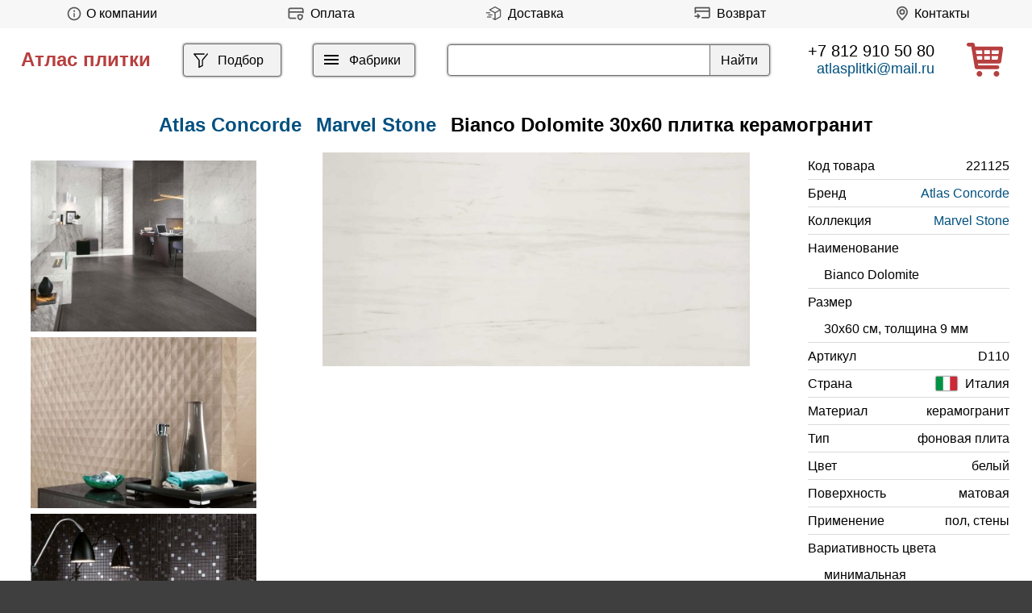

--- FILE ---
content_type: text/html; charset=utf-8
request_url: https://atlasplitki.ru/Atlas-Concorde/Marvel-Stone/Bianco-Dolomite-30x60
body_size: 17280
content:
<!DOCTYPE html>
<html lang="ru">
<head>
  <!--[if IE]><![endif]-->
<meta http-equiv="Content-Type" content="text/html; charset=utf-8" />
<link rel="shortcut icon" href="https://atlasplitki.ru/sites/default/files/favico.png" type="image/png" />
<meta name="viewport" content="width=device-width, initial-scale=0.5" />
<meta name="description" content="Плитка Atlas Concorde Marvel Stone Bianco Dolomite 30x60 в нашем магазине по низкой цене. Производство Италия, тип фон, цвет белый, поверхность матовая. Marvel Stone Bianco Dolomite 30x60 фабрики Atlas Concorde на складе в Санкт-Петербурге и Москве. ☎ +7 812 910 50 80" />
<link rel="image_src" href="https://atlasplitki.ru/sites/default/files/atlas-concorde-marvel-stone-bianco-dolomite-30x60.jpg" />
<link rel="canonical" href="https://atlasplitki.ru/Atlas-Concorde/Marvel-Stone/Bianco-Dolomite-30x60" />
  <title>Atlas Concorde Marvel Stone Bianco Dolomite 30x60 плитка купить в Санкт-Петербурге</title>
  <link type="text/css" rel="stylesheet" href="/sites/default/files/advagg_css/css__BYKpOwPtVqIj1uj3dM1HP82CzCNzOQ8pStmnpIL_4IM__IgaXYSNyqTvX2TIrXp24SDp46rOrpKNEYYgwPAgXw7U__BNCot4A7H5Ondl50BDAzT3BRKb-Tj3i2ghlZ6pjb09Y.css" media="all" />
</head>
<body>
        
    <header><div id="top" class="flex">

        <div id="about" class="block block-block">





<p><a class="menu" href="/about" title="О компании"><img alt="" src="/sites/all/themes/ceramics/images/info.svg" style="height: 20px;width: 30px;" /><span>О компании</span></a></p>
</div>
<div id="block-block-32" class="block block-block">





<p><a class="menu" href="/payment" title="Оплата"><img alt="" src="/sites/all/themes/ceramics/images/p.svg" style="height: 21px;width: 36px;" /><span>Оплата</span></a></p>
</div>
<div id="terms" class="block block-block upmenu">





<p><a class="menu" href="/delivery" title="Доставка"><img alt="" src="/sites/all/themes/ceramics/images/deliv.svg" style="height: 21px;width: 36px;" /><span>Доставка</span></a></p>
</div>
<div id="block-block-33" class="block block-block">





<p><a class="menu" href="/return" title="Возврат"><img alt="" src="/sites/all/themes/ceramics/images/r1.svg" style="height: 21px;width: 36px;" /><span>Возврат</span></a></p>
</div>
<div id="contacts" class="block block-block upmenu">





<p><a class="menu" href="/contacts" title="Контакты"><img alt="" src="/sites/all/themes/ceramics/images/map.svg" style="height: 21px;width:30px;" />Контакты</a></p>
</div>
	

    	
	
	
	</div>
	

	
	    <div id="featured" class="flex">


		  
	  
          <div id="name-and-slogan">	  
                              <div id="site-name">
                <a href="/" title="Главная" rel="home"><span>Атлас плитки</span></a>
            </div>
                  
        
      </div> <!-- /#name-and-slogan -->
    

	

          <div id="filter" class="block block-block">





<div class="menu"><a href="/catalog" title="Фильтр"><svg height="39px" id="filt" viewbox="0 0 1024 1024" width="22px" xmlns="http://www.w3.org/2000/svg"><path d="M384 523.392V928a32 32 0 0 0 46.336 28.608l192-96A32 32 0 0 0 640 832V523.392l280.768-343.104a32 32 0 1 0-49.536-40.576l-288 352A32 32 0 0 0 576 512v300.224l-128 64V512a32 32 0 0 0-7.232-20.288L195.52 192H704a32 32 0 1 0 0-64H128a32 32 0 0 0-24.768 52.288L384 523.392z" fill="#000000"></path></svg><span>Подбор</span></a></div>
</div>
<div id="catalog" class="block block-block" style="display: flex;">





<div id="al"><a class="autodialog" data-dialog-dialog-class="abc" data-dialog-min-height="auto" data-dialog-width="auto" href="/menu" title="каталог"><svg aria-hidden="true" height="40" id="hamburger" viewbox="0 0 24 24" width="24" xmlns="http://www.w3.org/2000/svg"><path class="l1" d="M3 6h18v2H3z"></path><path class="l2" d="M3 11h18v2H3z"></path><path class="l3" d="M3 16h18v2H3z"></path></svg><span>Фабрики</span></a></div>
</div>
<div id="search" class="block block-views fleft">





<!--noindex--><form action="/search" method="get" id="views-exposed-form-search-page" accept-charset="UTF-8"><div><div class="views-exposed-form">
  <div class="views-exposed-widgets clearfix">
          <div id="edit-keys-wrapper" class="views-exposed-widget views-widget-filter-search_api_views_fulltext">
                        <div class="views-widget">
          <div class="form-item form-type-textfield form-item-keys">
 <input type="text" id="edit-keys" name="keys" value="" size="30" maxlength="128" class="form-text" />
</div>
        </div>
              </div>
                    <div class="views-exposed-widget views-submit-button">
      <input type="submit" id="edit-submit-search" value="Найти" class="form-submit" />    </div>
      </div>
</div>
</div></form><!--/noindex--></div>
<div id="tel" class="block block-block">





<p><a class="tel" href="tel:+78129105080">+7 812 910 50 80</a><a class="mail" href="mailto:atlasplitki@mail.ru"><span style="color:#00507f;">atlasplitki@mail.ru</span></a></p>
</div>
<div id="icons" class="block block-block">





<!--noindex--><a href="/cart" rel="nofollow"><img alt="Корзина" src="/sites/all/themes/ceramics/images/c.svg" style="height:42px" title="Корзина" /></a><!--/noindex--></div>
    </div> <!-- /.section, /#featured -->
  
  

  </header>

  <main itemscope itemtype="http://schema.org/Product">

                    <div class="tabs">
                  </div>
      
                      <div id="element-title" class="block block-views flexc">





<div class="view view-element-tit view-id-element_tit view-display-id-block view-dom-id-57e1af28e5e2fa559a2665cfcb83058c">
        
          <div class="view-content">
        <div class="views-row views-row-1 views-row-odd views-row-first views-row-last flex">
      
  <div class="views-field views-field-title">        <span class="field-content"><h1 itemprop="name"><a href="/Atlas-Concorde"><span itemprop="brand">Atlas Concorde</span></a> <a href="/Atlas-Concorde/Marvel-Stone">Marvel Stone</a> Bianco Dolomite 30x60 плитка керамогранит</h1></span>  </div>  </div>
    </div>
  
  <!--noindex-->
  <!--/noindex-->
  
  
  
</div></div>
<div id="element-set" class="block block-block flex ft">





<div class="view view-element-int view-id-element_int view-display-id-block m10 view-dom-id-957a1a2f2562b6ae5d85f791493c23fc">
        
  
  
      <div class="view-content">
        <div class="views-row views-row-1 views-row-odd views-row-first">
      
  <div class="views-field views-field-field-image">        <div class="field-content"><a href="https://atlasplitki.ru/sites/default/files/atlas-concorde-marvel-stone-0f.jpg" title="Плитка Atlas Concorde коллекция Marvel Stone" class="colorbox" data-colorbox-gallery="gallery-all-SjQTQ0uIfhE" data-cbox-img-attrs="{&quot;title&quot;: &quot;Плитка Atlas Concorde коллекция Marvel Stone&quot;, &quot;alt&quot;: &quot;Плитка Atlas Concorde коллекция Marvel Stone&quot;}"><img loading="lazy" src="https://atlasplitki.ru/sites/default/files/styles/int/public/atlas-concorde-marvel-stone-0f.jpg?itok=w6ffGU4a" width="330" height="250" alt="Плитка Atlas Concorde коллекция Marvel Stone" title="Плитка Atlas Concorde коллекция Marvel Stone" /></a></div>  </div>  </div>
  <div class="views-row views-row-2 views-row-even">
      
  <div class="views-field views-field-field-image">        <div class="field-content"><a href="https://atlasplitki.ru/sites/default/files/atlas-concorde-marvel-stone-100f.jpg" title="Плитка Atlas Concorde коллекция Marvel Stone" class="colorbox" data-colorbox-gallery="gallery-all-SjQTQ0uIfhE" data-cbox-img-attrs="{&quot;title&quot;: &quot;Плитка Atlas Concorde коллекция Marvel Stone&quot;, &quot;alt&quot;: &quot;Плитка Atlas Concorde коллекция Marvel Stone&quot;}"><img loading="lazy" src="https://atlasplitki.ru/sites/default/files/styles/int/public/atlas-concorde-marvel-stone-100f.jpg?itok=F2Im0P4p" width="330" height="250" alt="Плитка Atlas Concorde коллекция Marvel Stone" title="Плитка Atlas Concorde коллекция Marvel Stone" /></a></div>  </div>  </div>
  <div class="views-row views-row-3 views-row-odd">
      
  <div class="views-field views-field-field-image">        <div class="field-content"><a href="https://atlasplitki.ru/sites/default/files/atlas-concorde-marvel-stone-101f.jpg" title="Плитка Atlas Concorde коллекция Marvel Stone" class="colorbox" data-colorbox-gallery="gallery-all-SjQTQ0uIfhE" data-cbox-img-attrs="{&quot;title&quot;: &quot;Плитка Atlas Concorde коллекция Marvel Stone&quot;, &quot;alt&quot;: &quot;Плитка Atlas Concorde коллекция Marvel Stone&quot;}"><img loading="lazy" src="https://atlasplitki.ru/sites/default/files/styles/int/public/atlas-concorde-marvel-stone-101f.jpg?itok=66oi79YT" width="330" height="250" alt="Плитка Atlas Concorde коллекция Marvel Stone" title="Плитка Atlas Concorde коллекция Marvel Stone" /></a></div>  </div>  </div>
  <div class="views-row views-row-4 views-row-even">
      
  <div class="views-field views-field-field-image">        <div class="field-content"><a href="https://atlasplitki.ru/sites/default/files/atlas-concorde-marvel-stone-102f.jpg" title="Плитка Atlas Concorde коллекция Marvel Stone" class="colorbox" data-colorbox-gallery="gallery-all-SjQTQ0uIfhE" data-cbox-img-attrs="{&quot;title&quot;: &quot;Плитка Atlas Concorde коллекция Marvel Stone&quot;, &quot;alt&quot;: &quot;Плитка Atlas Concorde коллекция Marvel Stone&quot;}"><img loading="lazy" src="https://atlasplitki.ru/sites/default/files/styles/int/public/atlas-concorde-marvel-stone-102f.jpg?itok=V49qPv7F" width="330" height="250" alt="Плитка Atlas Concorde коллекция Marvel Stone" title="Плитка Atlas Concorde коллекция Marvel Stone" /></a></div>  </div>  </div>
  <div class="views-row views-row-5 views-row-odd">
      
  <div class="views-field views-field-field-image">        <div class="field-content"><a href="https://atlasplitki.ru/sites/default/files/atlas-concorde-marvel-stone-103f.jpg" title="Плитка Atlas Concorde коллекция Marvel Stone" class="colorbox" data-colorbox-gallery="gallery-all-SjQTQ0uIfhE" data-cbox-img-attrs="{&quot;title&quot;: &quot;Плитка Atlas Concorde коллекция Marvel Stone&quot;, &quot;alt&quot;: &quot;Плитка Atlas Concorde коллекция Marvel Stone&quot;}"><img loading="lazy" src="https://atlasplitki.ru/sites/default/files/styles/int/public/atlas-concorde-marvel-stone-103f.jpg?itok=lvuHvoxv" width="330" height="250" alt="Плитка Atlas Concorde коллекция Marvel Stone" title="Плитка Atlas Concorde коллекция Marvel Stone" /></a></div>  </div>  </div>
  <div class="views-row views-row-6 views-row-even">
      
  <div class="views-field views-field-field-image">        <div class="field-content"><a href="https://atlasplitki.ru/sites/default/files/atlas-concorde-marvel-stone-104f.jpg" title="Плитка Atlas Concorde коллекция Marvel Stone" class="colorbox" data-colorbox-gallery="gallery-all-SjQTQ0uIfhE" data-cbox-img-attrs="{&quot;title&quot;: &quot;Плитка Atlas Concorde коллекция Marvel Stone&quot;, &quot;alt&quot;: &quot;Плитка Atlas Concorde коллекция Marvel Stone&quot;}"><img loading="lazy" src="https://atlasplitki.ru/sites/default/files/styles/int/public/atlas-concorde-marvel-stone-104f.jpg?itok=-Bmh22Cc" width="330" height="250" alt="Плитка Atlas Concorde коллекция Marvel Stone" title="Плитка Atlas Concorde коллекция Marvel Stone" /></a></div>  </div>  </div>
  <div class="views-row views-row-7 views-row-odd">
      
  <div class="views-field views-field-field-image">        <div class="field-content"><a href="https://atlasplitki.ru/sites/default/files/atlas-concorde-marvel-stone-105f.jpg" title="Плитка Atlas Concorde коллекция Marvel Stone" class="colorbox" data-colorbox-gallery="gallery-all-SjQTQ0uIfhE" data-cbox-img-attrs="{&quot;title&quot;: &quot;Плитка Atlas Concorde коллекция Marvel Stone&quot;, &quot;alt&quot;: &quot;Плитка Atlas Concorde коллекция Marvel Stone&quot;}"><img loading="lazy" src="https://atlasplitki.ru/sites/default/files/styles/int/public/atlas-concorde-marvel-stone-105f.jpg?itok=yNXMMtc4" width="330" height="250" alt="Плитка Atlas Concorde коллекция Marvel Stone" title="Плитка Atlas Concorde коллекция Marvel Stone" /></a></div>  </div>  </div>
  <div class="views-row views-row-8 views-row-even">
      
  <div class="views-field views-field-field-image">        <div class="field-content"><a href="https://atlasplitki.ru/sites/default/files/atlas-concorde-marvel-stone-106f.jpg" title="Плитка Atlas Concorde коллекция Marvel Stone" class="colorbox" data-colorbox-gallery="gallery-all-SjQTQ0uIfhE" data-cbox-img-attrs="{&quot;title&quot;: &quot;Плитка Atlas Concorde коллекция Marvel Stone&quot;, &quot;alt&quot;: &quot;Плитка Atlas Concorde коллекция Marvel Stone&quot;}"><img loading="lazy" src="https://atlasplitki.ru/sites/default/files/styles/int/public/atlas-concorde-marvel-stone-106f.jpg?itok=nuj8LjGx" width="330" height="250" alt="Плитка Atlas Concorde коллекция Marvel Stone" title="Плитка Atlas Concorde коллекция Marvel Stone" /></a></div>  </div>  </div>
  <div class="views-row views-row-9 views-row-odd">
      
  <div class="views-field views-field-field-image">        <div class="field-content"><a href="https://atlasplitki.ru/sites/default/files/atlas-concorde-marvel-stone-107f.jpg" title="Плитка Atlas Concorde коллекция Marvel Stone" class="colorbox" data-colorbox-gallery="gallery-all-SjQTQ0uIfhE" data-cbox-img-attrs="{&quot;title&quot;: &quot;Плитка Atlas Concorde коллекция Marvel Stone&quot;, &quot;alt&quot;: &quot;Плитка Atlas Concorde коллекция Marvel Stone&quot;}"><img loading="lazy" src="https://atlasplitki.ru/sites/default/files/styles/int/public/atlas-concorde-marvel-stone-107f.jpg?itok=bovnXbVz" width="330" height="250" alt="Плитка Atlas Concorde коллекция Marvel Stone" title="Плитка Atlas Concorde коллекция Marvel Stone" /></a></div>  </div>  </div>
  <div class="views-row views-row-10 views-row-even">
      
  <div class="views-field views-field-field-image">        <div class="field-content"><a href="https://atlasplitki.ru/sites/default/files/atlas-concorde-marvel-stone-108f.jpg" title="Плитка Atlas Concorde коллекция Marvel Stone" class="colorbox" data-colorbox-gallery="gallery-all-SjQTQ0uIfhE" data-cbox-img-attrs="{&quot;title&quot;: &quot;Плитка Atlas Concorde коллекция Marvel Stone&quot;, &quot;alt&quot;: &quot;Плитка Atlas Concorde коллекция Marvel Stone&quot;}"><img loading="lazy" src="https://atlasplitki.ru/sites/default/files/styles/int/public/atlas-concorde-marvel-stone-108f.jpg?itok=m-QPQx2e" width="330" height="250" alt="Плитка Atlas Concorde коллекция Marvel Stone" title="Плитка Atlas Concorde коллекция Marvel Stone" /></a></div>  </div>  </div>
  <div class="views-row views-row-11 views-row-odd">
      
  <div class="views-field views-field-field-image">        <div class="field-content"><a href="https://atlasplitki.ru/sites/default/files/atlas-concorde-marvel-stone-109f.jpg" title="Плитка Atlas Concorde коллекция Marvel Stone" class="colorbox" data-colorbox-gallery="gallery-all-SjQTQ0uIfhE" data-cbox-img-attrs="{&quot;title&quot;: &quot;Плитка Atlas Concorde коллекция Marvel Stone&quot;, &quot;alt&quot;: &quot;Плитка Atlas Concorde коллекция Marvel Stone&quot;}"><img loading="lazy" src="https://atlasplitki.ru/sites/default/files/styles/int/public/atlas-concorde-marvel-stone-109f.jpg?itok=b-c6PFy3" width="330" height="250" alt="Плитка Atlas Concorde коллекция Marvel Stone" title="Плитка Atlas Concorde коллекция Marvel Stone" /></a></div>  </div>  </div>
  <div class="views-row views-row-12 views-row-even">
      
  <div class="views-field views-field-field-image">        <div class="field-content"><a href="https://atlasplitki.ru/sites/default/files/atlas-concorde-marvel-stone-10f.jpg" title="Плитка Atlas Concorde коллекция Marvel Stone" class="colorbox" data-colorbox-gallery="gallery-all-SjQTQ0uIfhE" data-cbox-img-attrs="{&quot;title&quot;: &quot;Плитка Atlas Concorde коллекция Marvel Stone&quot;, &quot;alt&quot;: &quot;Плитка Atlas Concorde коллекция Marvel Stone&quot;}"><img loading="lazy" src="https://atlasplitki.ru/sites/default/files/styles/int/public/atlas-concorde-marvel-stone-10f.jpg?itok=g27-YGdX" width="330" height="250" alt="Плитка Atlas Concorde коллекция Marvel Stone" title="Плитка Atlas Concorde коллекция Marvel Stone" /></a></div>  </div>  </div>
  <div class="views-row views-row-13 views-row-odd">
      
  <div class="views-field views-field-field-image">        <div class="field-content"><a href="https://atlasplitki.ru/sites/default/files/atlas-concorde-marvel-stone-110f.jpg" title="Плитка Atlas Concorde коллекция Marvel Stone" class="colorbox" data-colorbox-gallery="gallery-all-SjQTQ0uIfhE" data-cbox-img-attrs="{&quot;title&quot;: &quot;Плитка Atlas Concorde коллекция Marvel Stone&quot;, &quot;alt&quot;: &quot;Плитка Atlas Concorde коллекция Marvel Stone&quot;}"><img loading="lazy" src="https://atlasplitki.ru/sites/default/files/styles/int/public/atlas-concorde-marvel-stone-110f.jpg?itok=4ezGRbUf" width="330" height="250" alt="Плитка Atlas Concorde коллекция Marvel Stone" title="Плитка Atlas Concorde коллекция Marvel Stone" /></a></div>  </div>  </div>
  <div class="views-row views-row-14 views-row-even">
      
  <div class="views-field views-field-field-image">        <div class="field-content"><a href="https://atlasplitki.ru/sites/default/files/atlas-concorde-marvel-stone-111f.jpg" title="Плитка Atlas Concorde коллекция Marvel Stone" class="colorbox" data-colorbox-gallery="gallery-all-SjQTQ0uIfhE" data-cbox-img-attrs="{&quot;title&quot;: &quot;Плитка Atlas Concorde коллекция Marvel Stone&quot;, &quot;alt&quot;: &quot;Плитка Atlas Concorde коллекция Marvel Stone&quot;}"><img loading="lazy" src="https://atlasplitki.ru/sites/default/files/styles/int/public/atlas-concorde-marvel-stone-111f.jpg?itok=fSLOL7HW" width="330" height="250" alt="Плитка Atlas Concorde коллекция Marvel Stone" title="Плитка Atlas Concorde коллекция Marvel Stone" /></a></div>  </div>  </div>
  <div class="views-row views-row-15 views-row-odd">
      
  <div class="views-field views-field-field-image">        <div class="field-content"><a href="https://atlasplitki.ru/sites/default/files/atlas-concorde-marvel-stone-112f.jpg" title="Плитка Atlas Concorde коллекция Marvel Stone" class="colorbox" data-colorbox-gallery="gallery-all-SjQTQ0uIfhE" data-cbox-img-attrs="{&quot;title&quot;: &quot;Плитка Atlas Concorde коллекция Marvel Stone&quot;, &quot;alt&quot;: &quot;Плитка Atlas Concorde коллекция Marvel Stone&quot;}"><img loading="lazy" src="https://atlasplitki.ru/sites/default/files/styles/int/public/atlas-concorde-marvel-stone-112f.jpg?itok=abCXjtSW" width="330" height="250" alt="Плитка Atlas Concorde коллекция Marvel Stone" title="Плитка Atlas Concorde коллекция Marvel Stone" /></a></div>  </div>  </div>
  <div class="views-row views-row-16 views-row-even">
      
  <div class="views-field views-field-field-image">        <div class="field-content"><a href="https://atlasplitki.ru/sites/default/files/atlas-concorde-marvel-stone-113f.jpg" title="Плитка Atlas Concorde коллекция Marvel Stone" class="colorbox" data-colorbox-gallery="gallery-all-SjQTQ0uIfhE" data-cbox-img-attrs="{&quot;title&quot;: &quot;Плитка Atlas Concorde коллекция Marvel Stone&quot;, &quot;alt&quot;: &quot;Плитка Atlas Concorde коллекция Marvel Stone&quot;}"><img loading="lazy" src="https://atlasplitki.ru/sites/default/files/styles/int/public/atlas-concorde-marvel-stone-113f.jpg?itok=a0RGU0Md" width="330" height="250" alt="Плитка Atlas Concorde коллекция Marvel Stone" title="Плитка Atlas Concorde коллекция Marvel Stone" /></a></div>  </div>  </div>
  <div class="views-row views-row-17 views-row-odd">
      
  <div class="views-field views-field-field-image">        <div class="field-content"><a href="https://atlasplitki.ru/sites/default/files/atlas-concorde-marvel-stone-114f.jpg" title="Плитка Atlas Concorde коллекция Marvel Stone" class="colorbox" data-colorbox-gallery="gallery-all-SjQTQ0uIfhE" data-cbox-img-attrs="{&quot;title&quot;: &quot;Плитка Atlas Concorde коллекция Marvel Stone&quot;, &quot;alt&quot;: &quot;Плитка Atlas Concorde коллекция Marvel Stone&quot;}"><img loading="lazy" src="https://atlasplitki.ru/sites/default/files/styles/int/public/atlas-concorde-marvel-stone-114f.jpg?itok=hXa3mLxs" width="330" height="250" alt="Плитка Atlas Concorde коллекция Marvel Stone" title="Плитка Atlas Concorde коллекция Marvel Stone" /></a></div>  </div>  </div>
  <div class="views-row views-row-18 views-row-even">
      
  <div class="views-field views-field-field-image">        <div class="field-content"><a href="https://atlasplitki.ru/sites/default/files/atlas-concorde-marvel-stone-115f.jpg" title="Плитка Atlas Concorde коллекция Marvel Stone" class="colorbox" data-colorbox-gallery="gallery-all-SjQTQ0uIfhE" data-cbox-img-attrs="{&quot;title&quot;: &quot;Плитка Atlas Concorde коллекция Marvel Stone&quot;, &quot;alt&quot;: &quot;Плитка Atlas Concorde коллекция Marvel Stone&quot;}"><img loading="lazy" src="https://atlasplitki.ru/sites/default/files/styles/int/public/atlas-concorde-marvel-stone-115f.jpg?itok=sMaqkYcp" width="330" height="250" alt="Плитка Atlas Concorde коллекция Marvel Stone" title="Плитка Atlas Concorde коллекция Marvel Stone" /></a></div>  </div>  </div>
  <div class="views-row views-row-19 views-row-odd">
      
  <div class="views-field views-field-field-image">        <div class="field-content"><a href="https://atlasplitki.ru/sites/default/files/atlas-concorde-marvel-stone-116f.jpg" title="Плитка Atlas Concorde коллекция Marvel Stone" class="colorbox" data-colorbox-gallery="gallery-all-SjQTQ0uIfhE" data-cbox-img-attrs="{&quot;title&quot;: &quot;Плитка Atlas Concorde коллекция Marvel Stone&quot;, &quot;alt&quot;: &quot;Плитка Atlas Concorde коллекция Marvel Stone&quot;}"><img loading="lazy" src="https://atlasplitki.ru/sites/default/files/styles/int/public/atlas-concorde-marvel-stone-116f.jpg?itok=IEnMHSVD" width="330" height="250" alt="Плитка Atlas Concorde коллекция Marvel Stone" title="Плитка Atlas Concorde коллекция Marvel Stone" /></a></div>  </div>  </div>
  <div class="views-row views-row-20 views-row-even">
      
  <div class="views-field views-field-field-image">        <div class="field-content"><a href="https://atlasplitki.ru/sites/default/files/atlas-concorde-marvel-stone-11f.jpg" title="Плитка Atlas Concorde коллекция Marvel Stone" class="colorbox" data-colorbox-gallery="gallery-all-SjQTQ0uIfhE" data-cbox-img-attrs="{&quot;title&quot;: &quot;Плитка Atlas Concorde коллекция Marvel Stone&quot;, &quot;alt&quot;: &quot;Плитка Atlas Concorde коллекция Marvel Stone&quot;}"><img loading="lazy" src="https://atlasplitki.ru/sites/default/files/styles/int/public/atlas-concorde-marvel-stone-11f.jpg?itok=xPAMC3U1" width="330" height="250" alt="Плитка Atlas Concorde коллекция Marvel Stone" title="Плитка Atlas Concorde коллекция Marvel Stone" /></a></div>  </div>  </div>
  <div class="views-row views-row-21 views-row-odd">
      
  <div class="views-field views-field-field-image">        <div class="field-content"><a href="https://atlasplitki.ru/sites/default/files/atlas-concorde-marvel-stone-12f.jpg" title="Плитка Atlas Concorde коллекция Marvel Stone" class="colorbox" data-colorbox-gallery="gallery-all-SjQTQ0uIfhE" data-cbox-img-attrs="{&quot;title&quot;: &quot;Плитка Atlas Concorde коллекция Marvel Stone&quot;, &quot;alt&quot;: &quot;Плитка Atlas Concorde коллекция Marvel Stone&quot;}"><img loading="lazy" src="https://atlasplitki.ru/sites/default/files/styles/int/public/atlas-concorde-marvel-stone-12f.jpg?itok=SwXoqK2u" width="330" height="250" alt="Плитка Atlas Concorde коллекция Marvel Stone" title="Плитка Atlas Concorde коллекция Marvel Stone" /></a></div>  </div>  </div>
  <div class="views-row views-row-22 views-row-even">
      
  <div class="views-field views-field-field-image">        <div class="field-content"><a href="https://atlasplitki.ru/sites/default/files/atlas-concorde-marvel-stone-13f.jpg" title="Плитка Atlas Concorde коллекция Marvel Stone" class="colorbox" data-colorbox-gallery="gallery-all-SjQTQ0uIfhE" data-cbox-img-attrs="{&quot;title&quot;: &quot;Плитка Atlas Concorde коллекция Marvel Stone&quot;, &quot;alt&quot;: &quot;Плитка Atlas Concorde коллекция Marvel Stone&quot;}"><img loading="lazy" src="https://atlasplitki.ru/sites/default/files/styles/int/public/atlas-concorde-marvel-stone-13f.jpg?itok=mehXVIY9" width="330" height="250" alt="Плитка Atlas Concorde коллекция Marvel Stone" title="Плитка Atlas Concorde коллекция Marvel Stone" /></a></div>  </div>  </div>
  <div class="views-row views-row-23 views-row-odd">
      
  <div class="views-field views-field-field-image">        <div class="field-content"><a href="https://atlasplitki.ru/sites/default/files/atlas-concorde-marvel-stone-14f.jpg" title="Плитка Atlas Concorde коллекция Marvel Stone" class="colorbox" data-colorbox-gallery="gallery-all-SjQTQ0uIfhE" data-cbox-img-attrs="{&quot;title&quot;: &quot;Плитка Atlas Concorde коллекция Marvel Stone&quot;, &quot;alt&quot;: &quot;Плитка Atlas Concorde коллекция Marvel Stone&quot;}"><img loading="lazy" src="https://atlasplitki.ru/sites/default/files/styles/int/public/atlas-concorde-marvel-stone-14f.jpg?itok=neqDoF5C" width="330" height="250" alt="Плитка Atlas Concorde коллекция Marvel Stone" title="Плитка Atlas Concorde коллекция Marvel Stone" /></a></div>  </div>  </div>
  <div class="views-row views-row-24 views-row-even">
      
  <div class="views-field views-field-field-image">        <div class="field-content"><a href="https://atlasplitki.ru/sites/default/files/atlas-concorde-marvel-stone-15f.jpg" title="Плитка Atlas Concorde коллекция Marvel Stone" class="colorbox" data-colorbox-gallery="gallery-all-SjQTQ0uIfhE" data-cbox-img-attrs="{&quot;title&quot;: &quot;Плитка Atlas Concorde коллекция Marvel Stone&quot;, &quot;alt&quot;: &quot;Плитка Atlas Concorde коллекция Marvel Stone&quot;}"><img loading="lazy" src="https://atlasplitki.ru/sites/default/files/styles/int/public/atlas-concorde-marvel-stone-15f.jpg?itok=aGpDsOfZ" width="330" height="250" alt="Плитка Atlas Concorde коллекция Marvel Stone" title="Плитка Atlas Concorde коллекция Marvel Stone" /></a></div>  </div>  </div>
  <div class="views-row views-row-25 views-row-odd">
      
  <div class="views-field views-field-field-image">        <div class="field-content"><a href="https://atlasplitki.ru/sites/default/files/atlas-concorde-marvel-stone-16f.jpg" title="Плитка Atlas Concorde коллекция Marvel Stone" class="colorbox" data-colorbox-gallery="gallery-all-SjQTQ0uIfhE" data-cbox-img-attrs="{&quot;title&quot;: &quot;Плитка Atlas Concorde коллекция Marvel Stone&quot;, &quot;alt&quot;: &quot;Плитка Atlas Concorde коллекция Marvel Stone&quot;}"><img loading="lazy" src="https://atlasplitki.ru/sites/default/files/styles/int/public/atlas-concorde-marvel-stone-16f.jpg?itok=2dTgSvTO" width="330" height="250" alt="Плитка Atlas Concorde коллекция Marvel Stone" title="Плитка Atlas Concorde коллекция Marvel Stone" /></a></div>  </div>  </div>
  <div class="views-row views-row-26 views-row-even">
      
  <div class="views-field views-field-field-image">        <div class="field-content"><a href="https://atlasplitki.ru/sites/default/files/atlas-concorde-marvel-stone-17f.jpg" title="Плитка Atlas Concorde коллекция Marvel Stone" class="colorbox" data-colorbox-gallery="gallery-all-SjQTQ0uIfhE" data-cbox-img-attrs="{&quot;title&quot;: &quot;Плитка Atlas Concorde коллекция Marvel Stone&quot;, &quot;alt&quot;: &quot;Плитка Atlas Concorde коллекция Marvel Stone&quot;}"><img loading="lazy" src="https://atlasplitki.ru/sites/default/files/styles/int/public/atlas-concorde-marvel-stone-17f.jpg?itok=UGLCZvOI" width="330" height="250" alt="Плитка Atlas Concorde коллекция Marvel Stone" title="Плитка Atlas Concorde коллекция Marvel Stone" /></a></div>  </div>  </div>
  <div class="views-row views-row-27 views-row-odd">
      
  <div class="views-field views-field-field-image">        <div class="field-content"><a href="https://atlasplitki.ru/sites/default/files/atlas-concorde-marvel-stone-18f.jpg" title="Плитка Atlas Concorde коллекция Marvel Stone" class="colorbox" data-colorbox-gallery="gallery-all-SjQTQ0uIfhE" data-cbox-img-attrs="{&quot;title&quot;: &quot;Плитка Atlas Concorde коллекция Marvel Stone&quot;, &quot;alt&quot;: &quot;Плитка Atlas Concorde коллекция Marvel Stone&quot;}"><img loading="lazy" src="https://atlasplitki.ru/sites/default/files/styles/int/public/atlas-concorde-marvel-stone-18f.jpg?itok=-5gEtFa4" width="330" height="250" alt="Плитка Atlas Concorde коллекция Marvel Stone" title="Плитка Atlas Concorde коллекция Marvel Stone" /></a></div>  </div>  </div>
  <div class="views-row views-row-28 views-row-even">
      
  <div class="views-field views-field-field-image">        <div class="field-content"><a href="https://atlasplitki.ru/sites/default/files/atlas-concorde-marvel-stone-19f.jpg" title="Плитка Atlas Concorde коллекция Marvel Stone" class="colorbox" data-colorbox-gallery="gallery-all-SjQTQ0uIfhE" data-cbox-img-attrs="{&quot;title&quot;: &quot;Плитка Atlas Concorde коллекция Marvel Stone&quot;, &quot;alt&quot;: &quot;Плитка Atlas Concorde коллекция Marvel Stone&quot;}"><img loading="lazy" src="https://atlasplitki.ru/sites/default/files/styles/int/public/atlas-concorde-marvel-stone-19f.jpg?itok=NTE893B0" width="330" height="250" alt="Плитка Atlas Concorde коллекция Marvel Stone" title="Плитка Atlas Concorde коллекция Marvel Stone" /></a></div>  </div>  </div>
  <div class="views-row views-row-29 views-row-odd">
      
  <div class="views-field views-field-field-image">        <div class="field-content"><a href="https://atlasplitki.ru/sites/default/files/atlas-concorde-marvel-stone-1f.jpg" title="Плитка Atlas Concorde коллекция Marvel Stone" class="colorbox" data-colorbox-gallery="gallery-all-SjQTQ0uIfhE" data-cbox-img-attrs="{&quot;title&quot;: &quot;Плитка Atlas Concorde коллекция Marvel Stone&quot;, &quot;alt&quot;: &quot;Плитка Atlas Concorde коллекция Marvel Stone&quot;}"><img loading="lazy" src="https://atlasplitki.ru/sites/default/files/styles/int/public/atlas-concorde-marvel-stone-1f.jpg?itok=Ikb3f54W" width="330" height="250" alt="Плитка Atlas Concorde коллекция Marvel Stone" title="Плитка Atlas Concorde коллекция Marvel Stone" /></a></div>  </div>  </div>
  <div class="views-row views-row-30 views-row-even">
      
  <div class="views-field views-field-field-image">        <div class="field-content"><a href="https://atlasplitki.ru/sites/default/files/atlas-concorde-marvel-stone-20f.jpg" title="Плитка Atlas Concorde коллекция Marvel Stone" class="colorbox" data-colorbox-gallery="gallery-all-SjQTQ0uIfhE" data-cbox-img-attrs="{&quot;title&quot;: &quot;Плитка Atlas Concorde коллекция Marvel Stone&quot;, &quot;alt&quot;: &quot;Плитка Atlas Concorde коллекция Marvel Stone&quot;}"><img loading="lazy" src="https://atlasplitki.ru/sites/default/files/styles/int/public/atlas-concorde-marvel-stone-20f.jpg?itok=chkDhakZ" width="330" height="250" alt="Плитка Atlas Concorde коллекция Marvel Stone" title="Плитка Atlas Concorde коллекция Marvel Stone" /></a></div>  </div>  </div>
  <div class="views-row views-row-31 views-row-odd">
      
  <div class="views-field views-field-field-image">        <div class="field-content"><a href="https://atlasplitki.ru/sites/default/files/atlas-concorde-marvel-stone-21f.jpg" title="Плитка Atlas Concorde коллекция Marvel Stone" class="colorbox" data-colorbox-gallery="gallery-all-SjQTQ0uIfhE" data-cbox-img-attrs="{&quot;title&quot;: &quot;Плитка Atlas Concorde коллекция Marvel Stone&quot;, &quot;alt&quot;: &quot;Плитка Atlas Concorde коллекция Marvel Stone&quot;}"><img loading="lazy" src="https://atlasplitki.ru/sites/default/files/styles/int/public/atlas-concorde-marvel-stone-21f.jpg?itok=GeqiDSRu" width="330" height="250" alt="Плитка Atlas Concorde коллекция Marvel Stone" title="Плитка Atlas Concorde коллекция Marvel Stone" /></a></div>  </div>  </div>
  <div class="views-row views-row-32 views-row-even">
      
  <div class="views-field views-field-field-image">        <div class="field-content"><a href="https://atlasplitki.ru/sites/default/files/atlas-concorde-marvel-stone-22f.jpg" title="Плитка Atlas Concorde коллекция Marvel Stone" class="colorbox" data-colorbox-gallery="gallery-all-SjQTQ0uIfhE" data-cbox-img-attrs="{&quot;title&quot;: &quot;Плитка Atlas Concorde коллекция Marvel Stone&quot;, &quot;alt&quot;: &quot;Плитка Atlas Concorde коллекция Marvel Stone&quot;}"><img loading="lazy" src="https://atlasplitki.ru/sites/default/files/styles/int/public/atlas-concorde-marvel-stone-22f.jpg?itok=65WAExei" width="330" height="250" alt="Плитка Atlas Concorde коллекция Marvel Stone" title="Плитка Atlas Concorde коллекция Marvel Stone" /></a></div>  </div>  </div>
  <div class="views-row views-row-33 views-row-odd">
      
  <div class="views-field views-field-field-image">        <div class="field-content"><a href="https://atlasplitki.ru/sites/default/files/atlas-concorde-marvel-stone-23f.jpg" title="Плитка Atlas Concorde коллекция Marvel Stone" class="colorbox" data-colorbox-gallery="gallery-all-SjQTQ0uIfhE" data-cbox-img-attrs="{&quot;title&quot;: &quot;Плитка Atlas Concorde коллекция Marvel Stone&quot;, &quot;alt&quot;: &quot;Плитка Atlas Concorde коллекция Marvel Stone&quot;}"><img loading="lazy" src="https://atlasplitki.ru/sites/default/files/styles/int/public/atlas-concorde-marvel-stone-23f.jpg?itok=8OQGIPpQ" width="330" height="250" alt="Плитка Atlas Concorde коллекция Marvel Stone" title="Плитка Atlas Concorde коллекция Marvel Stone" /></a></div>  </div>  </div>
  <div class="views-row views-row-34 views-row-even">
      
  <div class="views-field views-field-field-image">        <div class="field-content"><a href="https://atlasplitki.ru/sites/default/files/atlas-concorde-marvel-stone-24f.jpg" title="Плитка Atlas Concorde коллекция Marvel Stone" class="colorbox" data-colorbox-gallery="gallery-all-SjQTQ0uIfhE" data-cbox-img-attrs="{&quot;title&quot;: &quot;Плитка Atlas Concorde коллекция Marvel Stone&quot;, &quot;alt&quot;: &quot;Плитка Atlas Concorde коллекция Marvel Stone&quot;}"><img loading="lazy" src="https://atlasplitki.ru/sites/default/files/styles/int/public/atlas-concorde-marvel-stone-24f.jpg?itok=BQNUG3pV" width="330" height="250" alt="Плитка Atlas Concorde коллекция Marvel Stone" title="Плитка Atlas Concorde коллекция Marvel Stone" /></a></div>  </div>  </div>
  <div class="views-row views-row-35 views-row-odd">
      
  <div class="views-field views-field-field-image">        <div class="field-content"><a href="https://atlasplitki.ru/sites/default/files/atlas-concorde-marvel-stone-25f.jpg" title="Плитка Atlas Concorde коллекция Marvel Stone" class="colorbox" data-colorbox-gallery="gallery-all-SjQTQ0uIfhE" data-cbox-img-attrs="{&quot;title&quot;: &quot;Плитка Atlas Concorde коллекция Marvel Stone&quot;, &quot;alt&quot;: &quot;Плитка Atlas Concorde коллекция Marvel Stone&quot;}"><img loading="lazy" src="https://atlasplitki.ru/sites/default/files/styles/int/public/atlas-concorde-marvel-stone-25f.jpg?itok=_1Ktf9qV" width="330" height="250" alt="Плитка Atlas Concorde коллекция Marvel Stone" title="Плитка Atlas Concorde коллекция Marvel Stone" /></a></div>  </div>  </div>
  <div class="views-row views-row-36 views-row-even">
      
  <div class="views-field views-field-field-image">        <div class="field-content"><a href="https://atlasplitki.ru/sites/default/files/atlas-concorde-marvel-stone-26f.jpg" title="Плитка Atlas Concorde коллекция Marvel Stone" class="colorbox" data-colorbox-gallery="gallery-all-SjQTQ0uIfhE" data-cbox-img-attrs="{&quot;title&quot;: &quot;Плитка Atlas Concorde коллекция Marvel Stone&quot;, &quot;alt&quot;: &quot;Плитка Atlas Concorde коллекция Marvel Stone&quot;}"><img loading="lazy" src="https://atlasplitki.ru/sites/default/files/styles/int/public/atlas-concorde-marvel-stone-26f.jpg?itok=fSJxoKEK" width="330" height="250" alt="Плитка Atlas Concorde коллекция Marvel Stone" title="Плитка Atlas Concorde коллекция Marvel Stone" /></a></div>  </div>  </div>
  <div class="views-row views-row-37 views-row-odd">
      
  <div class="views-field views-field-field-image">        <div class="field-content"><a href="https://atlasplitki.ru/sites/default/files/atlas-concorde-marvel-stone-27f.jpg" title="Плитка Atlas Concorde коллекция Marvel Stone" class="colorbox" data-colorbox-gallery="gallery-all-SjQTQ0uIfhE" data-cbox-img-attrs="{&quot;title&quot;: &quot;Плитка Atlas Concorde коллекция Marvel Stone&quot;, &quot;alt&quot;: &quot;Плитка Atlas Concorde коллекция Marvel Stone&quot;}"><img loading="lazy" src="https://atlasplitki.ru/sites/default/files/styles/int/public/atlas-concorde-marvel-stone-27f.jpg?itok=jHZ3LzsB" width="330" height="250" alt="Плитка Atlas Concorde коллекция Marvel Stone" title="Плитка Atlas Concorde коллекция Marvel Stone" /></a></div>  </div>  </div>
  <div class="views-row views-row-38 views-row-even">
      
  <div class="views-field views-field-field-image">        <div class="field-content"><a href="https://atlasplitki.ru/sites/default/files/atlas-concorde-marvel-stone-28f.jpg" title="Плитка Atlas Concorde коллекция Marvel Stone" class="colorbox" data-colorbox-gallery="gallery-all-SjQTQ0uIfhE" data-cbox-img-attrs="{&quot;title&quot;: &quot;Плитка Atlas Concorde коллекция Marvel Stone&quot;, &quot;alt&quot;: &quot;Плитка Atlas Concorde коллекция Marvel Stone&quot;}"><img loading="lazy" src="https://atlasplitki.ru/sites/default/files/styles/int/public/atlas-concorde-marvel-stone-28f.jpg?itok=ZCmtOjxa" width="330" height="250" alt="Плитка Atlas Concorde коллекция Marvel Stone" title="Плитка Atlas Concorde коллекция Marvel Stone" /></a></div>  </div>  </div>
  <div class="views-row views-row-39 views-row-odd">
      
  <div class="views-field views-field-field-image">        <div class="field-content"><a href="https://atlasplitki.ru/sites/default/files/atlas-concorde-marvel-stone-29f.jpg" title="Плитка Atlas Concorde коллекция Marvel Stone" class="colorbox" data-colorbox-gallery="gallery-all-SjQTQ0uIfhE" data-cbox-img-attrs="{&quot;title&quot;: &quot;Плитка Atlas Concorde коллекция Marvel Stone&quot;, &quot;alt&quot;: &quot;Плитка Atlas Concorde коллекция Marvel Stone&quot;}"><img loading="lazy" src="https://atlasplitki.ru/sites/default/files/styles/int/public/atlas-concorde-marvel-stone-29f.jpg?itok=kU8eVo83" width="330" height="250" alt="Плитка Atlas Concorde коллекция Marvel Stone" title="Плитка Atlas Concorde коллекция Marvel Stone" /></a></div>  </div>  </div>
  <div class="views-row views-row-40 views-row-even">
      
  <div class="views-field views-field-field-image">        <div class="field-content"><a href="https://atlasplitki.ru/sites/default/files/atlas-concorde-marvel-stone-2f.jpg" title="Плитка Atlas Concorde коллекция Marvel Stone" class="colorbox" data-colorbox-gallery="gallery-all-SjQTQ0uIfhE" data-cbox-img-attrs="{&quot;title&quot;: &quot;Плитка Atlas Concorde коллекция Marvel Stone&quot;, &quot;alt&quot;: &quot;Плитка Atlas Concorde коллекция Marvel Stone&quot;}"><img loading="lazy" src="https://atlasplitki.ru/sites/default/files/styles/int/public/atlas-concorde-marvel-stone-2f.jpg?itok=4lCIb0vS" width="330" height="250" alt="Плитка Atlas Concorde коллекция Marvel Stone" title="Плитка Atlas Concorde коллекция Marvel Stone" /></a></div>  </div>  </div>
  <div class="views-row views-row-41 views-row-odd">
      
  <div class="views-field views-field-field-image">        <div class="field-content"><a href="https://atlasplitki.ru/sites/default/files/atlas-concorde-marvel-stone-30f.jpg" title="Плитка Atlas Concorde коллекция Marvel Stone" class="colorbox" data-colorbox-gallery="gallery-all-SjQTQ0uIfhE" data-cbox-img-attrs="{&quot;title&quot;: &quot;Плитка Atlas Concorde коллекция Marvel Stone&quot;, &quot;alt&quot;: &quot;Плитка Atlas Concorde коллекция Marvel Stone&quot;}"><img loading="lazy" src="https://atlasplitki.ru/sites/default/files/styles/int/public/atlas-concorde-marvel-stone-30f.jpg?itok=heZa23mU" width="330" height="250" alt="Плитка Atlas Concorde коллекция Marvel Stone" title="Плитка Atlas Concorde коллекция Marvel Stone" /></a></div>  </div>  </div>
  <div class="views-row views-row-42 views-row-even">
      
  <div class="views-field views-field-field-image">        <div class="field-content"><a href="https://atlasplitki.ru/sites/default/files/atlas-concorde-marvel-stone-31f.jpg" title="Плитка Atlas Concorde коллекция Marvel Stone" class="colorbox" data-colorbox-gallery="gallery-all-SjQTQ0uIfhE" data-cbox-img-attrs="{&quot;title&quot;: &quot;Плитка Atlas Concorde коллекция Marvel Stone&quot;, &quot;alt&quot;: &quot;Плитка Atlas Concorde коллекция Marvel Stone&quot;}"><img loading="lazy" src="https://atlasplitki.ru/sites/default/files/styles/int/public/atlas-concorde-marvel-stone-31f.jpg?itok=1xEgwlFV" width="330" height="250" alt="Плитка Atlas Concorde коллекция Marvel Stone" title="Плитка Atlas Concorde коллекция Marvel Stone" /></a></div>  </div>  </div>
  <div class="views-row views-row-43 views-row-odd">
      
  <div class="views-field views-field-field-image">        <div class="field-content"><a href="https://atlasplitki.ru/sites/default/files/atlas-concorde-marvel-stone-32f.jpg" title="Плитка Atlas Concorde коллекция Marvel Stone" class="colorbox" data-colorbox-gallery="gallery-all-SjQTQ0uIfhE" data-cbox-img-attrs="{&quot;title&quot;: &quot;Плитка Atlas Concorde коллекция Marvel Stone&quot;, &quot;alt&quot;: &quot;Плитка Atlas Concorde коллекция Marvel Stone&quot;}"><img loading="lazy" src="https://atlasplitki.ru/sites/default/files/styles/int/public/atlas-concorde-marvel-stone-32f.jpg?itok=ICQPhJkP" width="330" height="250" alt="Плитка Atlas Concorde коллекция Marvel Stone" title="Плитка Atlas Concorde коллекция Marvel Stone" /></a></div>  </div>  </div>
  <div class="views-row views-row-44 views-row-even">
      
  <div class="views-field views-field-field-image">        <div class="field-content"><a href="https://atlasplitki.ru/sites/default/files/atlas-concorde-marvel-stone-33f.jpg" title="Плитка Atlas Concorde коллекция Marvel Stone" class="colorbox" data-colorbox-gallery="gallery-all-SjQTQ0uIfhE" data-cbox-img-attrs="{&quot;title&quot;: &quot;Плитка Atlas Concorde коллекция Marvel Stone&quot;, &quot;alt&quot;: &quot;Плитка Atlas Concorde коллекция Marvel Stone&quot;}"><img loading="lazy" src="https://atlasplitki.ru/sites/default/files/styles/int/public/atlas-concorde-marvel-stone-33f.jpg?itok=Ko6IOXqy" width="330" height="250" alt="Плитка Atlas Concorde коллекция Marvel Stone" title="Плитка Atlas Concorde коллекция Marvel Stone" /></a></div>  </div>  </div>
  <div class="views-row views-row-45 views-row-odd">
      
  <div class="views-field views-field-field-image">        <div class="field-content"><a href="https://atlasplitki.ru/sites/default/files/atlas-concorde-marvel-stone-34f.jpg" title="Плитка Atlas Concorde коллекция Marvel Stone" class="colorbox" data-colorbox-gallery="gallery-all-SjQTQ0uIfhE" data-cbox-img-attrs="{&quot;title&quot;: &quot;Плитка Atlas Concorde коллекция Marvel Stone&quot;, &quot;alt&quot;: &quot;Плитка Atlas Concorde коллекция Marvel Stone&quot;}"><img loading="lazy" src="https://atlasplitki.ru/sites/default/files/styles/int/public/atlas-concorde-marvel-stone-34f.jpg?itok=ziyn87x_" width="330" height="250" alt="Плитка Atlas Concorde коллекция Marvel Stone" title="Плитка Atlas Concorde коллекция Marvel Stone" /></a></div>  </div>  </div>
  <div class="views-row views-row-46 views-row-even">
      
  <div class="views-field views-field-field-image">        <div class="field-content"><a href="https://atlasplitki.ru/sites/default/files/atlas-concorde-marvel-stone-35f.jpg" title="Плитка Atlas Concorde коллекция Marvel Stone" class="colorbox" data-colorbox-gallery="gallery-all-SjQTQ0uIfhE" data-cbox-img-attrs="{&quot;title&quot;: &quot;Плитка Atlas Concorde коллекция Marvel Stone&quot;, &quot;alt&quot;: &quot;Плитка Atlas Concorde коллекция Marvel Stone&quot;}"><img loading="lazy" src="https://atlasplitki.ru/sites/default/files/styles/int/public/atlas-concorde-marvel-stone-35f.jpg?itok=IegZM9_V" width="330" height="250" alt="Плитка Atlas Concorde коллекция Marvel Stone" title="Плитка Atlas Concorde коллекция Marvel Stone" /></a></div>  </div>  </div>
  <div class="views-row views-row-47 views-row-odd">
      
  <div class="views-field views-field-field-image">        <div class="field-content"><a href="https://atlasplitki.ru/sites/default/files/atlas-concorde-marvel-stone-36f.jpg" title="Плитка Atlas Concorde коллекция Marvel Stone" class="colorbox" data-colorbox-gallery="gallery-all-SjQTQ0uIfhE" data-cbox-img-attrs="{&quot;title&quot;: &quot;Плитка Atlas Concorde коллекция Marvel Stone&quot;, &quot;alt&quot;: &quot;Плитка Atlas Concorde коллекция Marvel Stone&quot;}"><img loading="lazy" src="https://atlasplitki.ru/sites/default/files/styles/int/public/atlas-concorde-marvel-stone-36f.jpg?itok=u7KBpWM7" width="330" height="250" alt="Плитка Atlas Concorde коллекция Marvel Stone" title="Плитка Atlas Concorde коллекция Marvel Stone" /></a></div>  </div>  </div>
  <div class="views-row views-row-48 views-row-even">
      
  <div class="views-field views-field-field-image">        <div class="field-content"><a href="https://atlasplitki.ru/sites/default/files/atlas-concorde-marvel-stone-37f.jpg" title="Плитка Atlas Concorde коллекция Marvel Stone" class="colorbox" data-colorbox-gallery="gallery-all-SjQTQ0uIfhE" data-cbox-img-attrs="{&quot;title&quot;: &quot;Плитка Atlas Concorde коллекция Marvel Stone&quot;, &quot;alt&quot;: &quot;Плитка Atlas Concorde коллекция Marvel Stone&quot;}"><img loading="lazy" src="https://atlasplitki.ru/sites/default/files/styles/int/public/atlas-concorde-marvel-stone-37f.jpg?itok=ghgRNYYO" width="330" height="250" alt="Плитка Atlas Concorde коллекция Marvel Stone" title="Плитка Atlas Concorde коллекция Marvel Stone" /></a></div>  </div>  </div>
  <div class="views-row views-row-49 views-row-odd">
      
  <div class="views-field views-field-field-image">        <div class="field-content"><a href="https://atlasplitki.ru/sites/default/files/atlas-concorde-marvel-stone-38f.jpg" title="Плитка Atlas Concorde коллекция Marvel Stone" class="colorbox" data-colorbox-gallery="gallery-all-SjQTQ0uIfhE" data-cbox-img-attrs="{&quot;title&quot;: &quot;Плитка Atlas Concorde коллекция Marvel Stone&quot;, &quot;alt&quot;: &quot;Плитка Atlas Concorde коллекция Marvel Stone&quot;}"><img loading="lazy" src="https://atlasplitki.ru/sites/default/files/styles/int/public/atlas-concorde-marvel-stone-38f.jpg?itok=QpJYpWOm" width="330" height="250" alt="Плитка Atlas Concorde коллекция Marvel Stone" title="Плитка Atlas Concorde коллекция Marvel Stone" /></a></div>  </div>  </div>
  <div class="views-row views-row-50 views-row-even">
      
  <div class="views-field views-field-field-image">        <div class="field-content"><a href="https://atlasplitki.ru/sites/default/files/atlas-concorde-marvel-stone-39f.jpg" title="Плитка Atlas Concorde коллекция Marvel Stone" class="colorbox" data-colorbox-gallery="gallery-all-SjQTQ0uIfhE" data-cbox-img-attrs="{&quot;title&quot;: &quot;Плитка Atlas Concorde коллекция Marvel Stone&quot;, &quot;alt&quot;: &quot;Плитка Atlas Concorde коллекция Marvel Stone&quot;}"><img loading="lazy" src="https://atlasplitki.ru/sites/default/files/styles/int/public/atlas-concorde-marvel-stone-39f.jpg?itok=nPDDtp8E" width="330" height="250" alt="Плитка Atlas Concorde коллекция Marvel Stone" title="Плитка Atlas Concorde коллекция Marvel Stone" /></a></div>  </div>  </div>
  <div class="views-row views-row-51 views-row-odd">
      
  <div class="views-field views-field-field-image">        <div class="field-content"><a href="https://atlasplitki.ru/sites/default/files/atlas-concorde-marvel-stone-3f.jpg" title="Плитка Atlas Concorde коллекция Marvel Stone" class="colorbox" data-colorbox-gallery="gallery-all-SjQTQ0uIfhE" data-cbox-img-attrs="{&quot;title&quot;: &quot;Плитка Atlas Concorde коллекция Marvel Stone&quot;, &quot;alt&quot;: &quot;Плитка Atlas Concorde коллекция Marvel Stone&quot;}"><img loading="lazy" src="https://atlasplitki.ru/sites/default/files/styles/int/public/atlas-concorde-marvel-stone-3f.jpg?itok=FsTMK0ET" width="330" height="250" alt="Плитка Atlas Concorde коллекция Marvel Stone" title="Плитка Atlas Concorde коллекция Marvel Stone" /></a></div>  </div>  </div>
  <div class="views-row views-row-52 views-row-even">
      
  <div class="views-field views-field-field-image">        <div class="field-content"><a href="https://atlasplitki.ru/sites/default/files/atlas-concorde-marvel-stone-40f.jpg" title="Плитка Atlas Concorde коллекция Marvel Stone" class="colorbox" data-colorbox-gallery="gallery-all-SjQTQ0uIfhE" data-cbox-img-attrs="{&quot;title&quot;: &quot;Плитка Atlas Concorde коллекция Marvel Stone&quot;, &quot;alt&quot;: &quot;Плитка Atlas Concorde коллекция Marvel Stone&quot;}"><img loading="lazy" src="https://atlasplitki.ru/sites/default/files/styles/int/public/atlas-concorde-marvel-stone-40f.jpg?itok=b1x755KL" width="330" height="250" alt="Плитка Atlas Concorde коллекция Marvel Stone" title="Плитка Atlas Concorde коллекция Marvel Stone" /></a></div>  </div>  </div>
  <div class="views-row views-row-53 views-row-odd">
      
  <div class="views-field views-field-field-image">        <div class="field-content"><a href="https://atlasplitki.ru/sites/default/files/atlas-concorde-marvel-stone-41f.jpg" title="Плитка Atlas Concorde коллекция Marvel Stone" class="colorbox" data-colorbox-gallery="gallery-all-SjQTQ0uIfhE" data-cbox-img-attrs="{&quot;title&quot;: &quot;Плитка Atlas Concorde коллекция Marvel Stone&quot;, &quot;alt&quot;: &quot;Плитка Atlas Concorde коллекция Marvel Stone&quot;}"><img loading="lazy" src="https://atlasplitki.ru/sites/default/files/styles/int/public/atlas-concorde-marvel-stone-41f.jpg?itok=dhJsSIXY" width="330" height="250" alt="Плитка Atlas Concorde коллекция Marvel Stone" title="Плитка Atlas Concorde коллекция Marvel Stone" /></a></div>  </div>  </div>
  <div class="views-row views-row-54 views-row-even">
      
  <div class="views-field views-field-field-image">        <div class="field-content"><a href="https://atlasplitki.ru/sites/default/files/atlas-concorde-marvel-stone-42f.jpg" title="Плитка Atlas Concorde коллекция Marvel Stone" class="colorbox" data-colorbox-gallery="gallery-all-SjQTQ0uIfhE" data-cbox-img-attrs="{&quot;title&quot;: &quot;Плитка Atlas Concorde коллекция Marvel Stone&quot;, &quot;alt&quot;: &quot;Плитка Atlas Concorde коллекция Marvel Stone&quot;}"><img loading="lazy" src="https://atlasplitki.ru/sites/default/files/styles/int/public/atlas-concorde-marvel-stone-42f.jpg?itok=CFU0XOKt" width="330" height="250" alt="Плитка Atlas Concorde коллекция Marvel Stone" title="Плитка Atlas Concorde коллекция Marvel Stone" /></a></div>  </div>  </div>
  <div class="views-row views-row-55 views-row-odd">
      
  <div class="views-field views-field-field-image">        <div class="field-content"><a href="https://atlasplitki.ru/sites/default/files/atlas-concorde-marvel-stone-43f.jpg" title="Плитка Atlas Concorde коллекция Marvel Stone" class="colorbox" data-colorbox-gallery="gallery-all-SjQTQ0uIfhE" data-cbox-img-attrs="{&quot;title&quot;: &quot;Плитка Atlas Concorde коллекция Marvel Stone&quot;, &quot;alt&quot;: &quot;Плитка Atlas Concorde коллекция Marvel Stone&quot;}"><img loading="lazy" src="https://atlasplitki.ru/sites/default/files/styles/int/public/atlas-concorde-marvel-stone-43f.jpg?itok=SbbHEnSh" width="330" height="250" alt="Плитка Atlas Concorde коллекция Marvel Stone" title="Плитка Atlas Concorde коллекция Marvel Stone" /></a></div>  </div>  </div>
  <div class="views-row views-row-56 views-row-even">
      
  <div class="views-field views-field-field-image">        <div class="field-content"><a href="https://atlasplitki.ru/sites/default/files/atlas-concorde-marvel-stone-44f.jpg" title="Плитка Atlas Concorde коллекция Marvel Stone" class="colorbox" data-colorbox-gallery="gallery-all-SjQTQ0uIfhE" data-cbox-img-attrs="{&quot;title&quot;: &quot;Плитка Atlas Concorde коллекция Marvel Stone&quot;, &quot;alt&quot;: &quot;Плитка Atlas Concorde коллекция Marvel Stone&quot;}"><img loading="lazy" src="https://atlasplitki.ru/sites/default/files/styles/int/public/atlas-concorde-marvel-stone-44f.jpg?itok=ZBug2QUO" width="330" height="250" alt="Плитка Atlas Concorde коллекция Marvel Stone" title="Плитка Atlas Concorde коллекция Marvel Stone" /></a></div>  </div>  </div>
  <div class="views-row views-row-57 views-row-odd">
      
  <div class="views-field views-field-field-image">        <div class="field-content"><a href="https://atlasplitki.ru/sites/default/files/atlas-concorde-marvel-stone-45f.jpg" title="Плитка Atlas Concorde коллекция Marvel Stone" class="colorbox" data-colorbox-gallery="gallery-all-SjQTQ0uIfhE" data-cbox-img-attrs="{&quot;title&quot;: &quot;Плитка Atlas Concorde коллекция Marvel Stone&quot;, &quot;alt&quot;: &quot;Плитка Atlas Concorde коллекция Marvel Stone&quot;}"><img loading="lazy" src="https://atlasplitki.ru/sites/default/files/styles/int/public/atlas-concorde-marvel-stone-45f.jpg?itok=FIMsYtOC" width="330" height="250" alt="Плитка Atlas Concorde коллекция Marvel Stone" title="Плитка Atlas Concorde коллекция Marvel Stone" /></a></div>  </div>  </div>
  <div class="views-row views-row-58 views-row-even">
      
  <div class="views-field views-field-field-image">        <div class="field-content"><a href="https://atlasplitki.ru/sites/default/files/atlas-concorde-marvel-stone-46f.jpg" title="Плитка Atlas Concorde коллекция Marvel Stone" class="colorbox" data-colorbox-gallery="gallery-all-SjQTQ0uIfhE" data-cbox-img-attrs="{&quot;title&quot;: &quot;Плитка Atlas Concorde коллекция Marvel Stone&quot;, &quot;alt&quot;: &quot;Плитка Atlas Concorde коллекция Marvel Stone&quot;}"><img loading="lazy" src="https://atlasplitki.ru/sites/default/files/styles/int/public/atlas-concorde-marvel-stone-46f.jpg?itok=paAhoneX" width="330" height="250" alt="Плитка Atlas Concorde коллекция Marvel Stone" title="Плитка Atlas Concorde коллекция Marvel Stone" /></a></div>  </div>  </div>
  <div class="views-row views-row-59 views-row-odd">
      
  <div class="views-field views-field-field-image">        <div class="field-content"><a href="https://atlasplitki.ru/sites/default/files/atlas-concorde-marvel-stone-47f.jpg" title="Плитка Atlas Concorde коллекция Marvel Stone" class="colorbox" data-colorbox-gallery="gallery-all-SjQTQ0uIfhE" data-cbox-img-attrs="{&quot;title&quot;: &quot;Плитка Atlas Concorde коллекция Marvel Stone&quot;, &quot;alt&quot;: &quot;Плитка Atlas Concorde коллекция Marvel Stone&quot;}"><img loading="lazy" src="https://atlasplitki.ru/sites/default/files/styles/int/public/atlas-concorde-marvel-stone-47f.jpg?itok=AZpdoGIN" width="330" height="250" alt="Плитка Atlas Concorde коллекция Marvel Stone" title="Плитка Atlas Concorde коллекция Marvel Stone" /></a></div>  </div>  </div>
  <div class="views-row views-row-60 views-row-even">
      
  <div class="views-field views-field-field-image">        <div class="field-content"><a href="https://atlasplitki.ru/sites/default/files/atlas-concorde-marvel-stone-48f.jpg" title="Плитка Atlas Concorde коллекция Marvel Stone" class="colorbox" data-colorbox-gallery="gallery-all-SjQTQ0uIfhE" data-cbox-img-attrs="{&quot;title&quot;: &quot;Плитка Atlas Concorde коллекция Marvel Stone&quot;, &quot;alt&quot;: &quot;Плитка Atlas Concorde коллекция Marvel Stone&quot;}"><img loading="lazy" src="https://atlasplitki.ru/sites/default/files/styles/int/public/atlas-concorde-marvel-stone-48f.jpg?itok=CwpekXDW" width="330" height="250" alt="Плитка Atlas Concorde коллекция Marvel Stone" title="Плитка Atlas Concorde коллекция Marvel Stone" /></a></div>  </div>  </div>
  <div class="views-row views-row-61 views-row-odd">
      
  <div class="views-field views-field-field-image">        <div class="field-content"><a href="https://atlasplitki.ru/sites/default/files/atlas-concorde-marvel-stone-49f.jpg" title="Плитка Atlas Concorde коллекция Marvel Stone" class="colorbox" data-colorbox-gallery="gallery-all-SjQTQ0uIfhE" data-cbox-img-attrs="{&quot;title&quot;: &quot;Плитка Atlas Concorde коллекция Marvel Stone&quot;, &quot;alt&quot;: &quot;Плитка Atlas Concorde коллекция Marvel Stone&quot;}"><img loading="lazy" src="https://atlasplitki.ru/sites/default/files/styles/int/public/atlas-concorde-marvel-stone-49f.jpg?itok=4S9d0bl4" width="330" height="250" alt="Плитка Atlas Concorde коллекция Marvel Stone" title="Плитка Atlas Concorde коллекция Marvel Stone" /></a></div>  </div>  </div>
  <div class="views-row views-row-62 views-row-even">
      
  <div class="views-field views-field-field-image">        <div class="field-content"><a href="https://atlasplitki.ru/sites/default/files/atlas-concorde-marvel-stone-4f.jpg" title="Плитка Atlas Concorde коллекция Marvel Stone" class="colorbox" data-colorbox-gallery="gallery-all-SjQTQ0uIfhE" data-cbox-img-attrs="{&quot;title&quot;: &quot;Плитка Atlas Concorde коллекция Marvel Stone&quot;, &quot;alt&quot;: &quot;Плитка Atlas Concorde коллекция Marvel Stone&quot;}"><img loading="lazy" src="https://atlasplitki.ru/sites/default/files/styles/int/public/atlas-concorde-marvel-stone-4f.jpg?itok=e2WS1uGH" width="330" height="250" alt="Плитка Atlas Concorde коллекция Marvel Stone" title="Плитка Atlas Concorde коллекция Marvel Stone" /></a></div>  </div>  </div>
  <div class="views-row views-row-63 views-row-odd">
      
  <div class="views-field views-field-field-image">        <div class="field-content"><a href="https://atlasplitki.ru/sites/default/files/atlas-concorde-marvel-stone-50f.jpg" title="Плитка Atlas Concorde коллекция Marvel Stone" class="colorbox" data-colorbox-gallery="gallery-all-SjQTQ0uIfhE" data-cbox-img-attrs="{&quot;title&quot;: &quot;Плитка Atlas Concorde коллекция Marvel Stone&quot;, &quot;alt&quot;: &quot;Плитка Atlas Concorde коллекция Marvel Stone&quot;}"><img loading="lazy" src="https://atlasplitki.ru/sites/default/files/styles/int/public/atlas-concorde-marvel-stone-50f.jpg?itok=KD9W8iEO" width="330" height="250" alt="Плитка Atlas Concorde коллекция Marvel Stone" title="Плитка Atlas Concorde коллекция Marvel Stone" /></a></div>  </div>  </div>
  <div class="views-row views-row-64 views-row-even">
      
  <div class="views-field views-field-field-image">        <div class="field-content"><a href="https://atlasplitki.ru/sites/default/files/atlas-concorde-marvel-stone-51f.jpg" title="Плитка Atlas Concorde коллекция Marvel Stone" class="colorbox" data-colorbox-gallery="gallery-all-SjQTQ0uIfhE" data-cbox-img-attrs="{&quot;title&quot;: &quot;Плитка Atlas Concorde коллекция Marvel Stone&quot;, &quot;alt&quot;: &quot;Плитка Atlas Concorde коллекция Marvel Stone&quot;}"><img loading="lazy" src="https://atlasplitki.ru/sites/default/files/styles/int/public/atlas-concorde-marvel-stone-51f.jpg?itok=wAbOPMEp" width="330" height="250" alt="Плитка Atlas Concorde коллекция Marvel Stone" title="Плитка Atlas Concorde коллекция Marvel Stone" /></a></div>  </div>  </div>
  <div class="views-row views-row-65 views-row-odd">
      
  <div class="views-field views-field-field-image">        <div class="field-content"><a href="https://atlasplitki.ru/sites/default/files/atlas-concorde-marvel-stone-52f.jpg" title="Плитка Atlas Concorde коллекция Marvel Stone" class="colorbox" data-colorbox-gallery="gallery-all-SjQTQ0uIfhE" data-cbox-img-attrs="{&quot;title&quot;: &quot;Плитка Atlas Concorde коллекция Marvel Stone&quot;, &quot;alt&quot;: &quot;Плитка Atlas Concorde коллекция Marvel Stone&quot;}"><img loading="lazy" src="https://atlasplitki.ru/sites/default/files/styles/int/public/atlas-concorde-marvel-stone-52f.jpg?itok=-R8lkZgz" width="330" height="250" alt="Плитка Atlas Concorde коллекция Marvel Stone" title="Плитка Atlas Concorde коллекция Marvel Stone" /></a></div>  </div>  </div>
  <div class="views-row views-row-66 views-row-even">
      
  <div class="views-field views-field-field-image">        <div class="field-content"><a href="https://atlasplitki.ru/sites/default/files/atlas-concorde-marvel-stone-53f.jpg" title="Плитка Atlas Concorde коллекция Marvel Stone" class="colorbox" data-colorbox-gallery="gallery-all-SjQTQ0uIfhE" data-cbox-img-attrs="{&quot;title&quot;: &quot;Плитка Atlas Concorde коллекция Marvel Stone&quot;, &quot;alt&quot;: &quot;Плитка Atlas Concorde коллекция Marvel Stone&quot;}"><img loading="lazy" src="https://atlasplitki.ru/sites/default/files/styles/int/public/atlas-concorde-marvel-stone-53f.jpg?itok=anETrJvK" width="330" height="250" alt="Плитка Atlas Concorde коллекция Marvel Stone" title="Плитка Atlas Concorde коллекция Marvel Stone" /></a></div>  </div>  </div>
  <div class="views-row views-row-67 views-row-odd">
      
  <div class="views-field views-field-field-image">        <div class="field-content"><a href="https://atlasplitki.ru/sites/default/files/atlas-concorde-marvel-stone-54f.jpg" title="Плитка Atlas Concorde коллекция Marvel Stone" class="colorbox" data-colorbox-gallery="gallery-all-SjQTQ0uIfhE" data-cbox-img-attrs="{&quot;title&quot;: &quot;Плитка Atlas Concorde коллекция Marvel Stone&quot;, &quot;alt&quot;: &quot;Плитка Atlas Concorde коллекция Marvel Stone&quot;}"><img loading="lazy" src="https://atlasplitki.ru/sites/default/files/styles/int/public/atlas-concorde-marvel-stone-54f.jpg?itok=1sWIp2DK" width="330" height="250" alt="Плитка Atlas Concorde коллекция Marvel Stone" title="Плитка Atlas Concorde коллекция Marvel Stone" /></a></div>  </div>  </div>
  <div class="views-row views-row-68 views-row-even">
      
  <div class="views-field views-field-field-image">        <div class="field-content"><a href="https://atlasplitki.ru/sites/default/files/atlas-concorde-marvel-stone-55f.jpg" title="Плитка Atlas Concorde коллекция Marvel Stone" class="colorbox" data-colorbox-gallery="gallery-all-SjQTQ0uIfhE" data-cbox-img-attrs="{&quot;title&quot;: &quot;Плитка Atlas Concorde коллекция Marvel Stone&quot;, &quot;alt&quot;: &quot;Плитка Atlas Concorde коллекция Marvel Stone&quot;}"><img loading="lazy" src="https://atlasplitki.ru/sites/default/files/styles/int/public/atlas-concorde-marvel-stone-55f.jpg?itok=3rD2fVKE" width="330" height="250" alt="Плитка Atlas Concorde коллекция Marvel Stone" title="Плитка Atlas Concorde коллекция Marvel Stone" /></a></div>  </div>  </div>
  <div class="views-row views-row-69 views-row-odd">
      
  <div class="views-field views-field-field-image">        <div class="field-content"><a href="https://atlasplitki.ru/sites/default/files/atlas-concorde-marvel-stone-56f.jpg" title="Плитка Atlas Concorde коллекция Marvel Stone" class="colorbox" data-colorbox-gallery="gallery-all-SjQTQ0uIfhE" data-cbox-img-attrs="{&quot;title&quot;: &quot;Плитка Atlas Concorde коллекция Marvel Stone&quot;, &quot;alt&quot;: &quot;Плитка Atlas Concorde коллекция Marvel Stone&quot;}"><img loading="lazy" src="https://atlasplitki.ru/sites/default/files/styles/int/public/atlas-concorde-marvel-stone-56f.jpg?itok=B7lpm5gy" width="330" height="250" alt="Плитка Atlas Concorde коллекция Marvel Stone" title="Плитка Atlas Concorde коллекция Marvel Stone" /></a></div>  </div>  </div>
  <div class="views-row views-row-70 views-row-even">
      
  <div class="views-field views-field-field-image">        <div class="field-content"><a href="https://atlasplitki.ru/sites/default/files/atlas-concorde-marvel-stone-57f.jpg" title="Плитка Atlas Concorde коллекция Marvel Stone" class="colorbox" data-colorbox-gallery="gallery-all-SjQTQ0uIfhE" data-cbox-img-attrs="{&quot;title&quot;: &quot;Плитка Atlas Concorde коллекция Marvel Stone&quot;, &quot;alt&quot;: &quot;Плитка Atlas Concorde коллекция Marvel Stone&quot;}"><img loading="lazy" src="https://atlasplitki.ru/sites/default/files/styles/int/public/atlas-concorde-marvel-stone-57f.jpg?itok=07sZe_Py" width="330" height="250" alt="Плитка Atlas Concorde коллекция Marvel Stone" title="Плитка Atlas Concorde коллекция Marvel Stone" /></a></div>  </div>  </div>
  <div class="views-row views-row-71 views-row-odd">
      
  <div class="views-field views-field-field-image">        <div class="field-content"><a href="https://atlasplitki.ru/sites/default/files/atlas-concorde-marvel-stone-58f.jpg" title="Плитка Atlas Concorde коллекция Marvel Stone" class="colorbox" data-colorbox-gallery="gallery-all-SjQTQ0uIfhE" data-cbox-img-attrs="{&quot;title&quot;: &quot;Плитка Atlas Concorde коллекция Marvel Stone&quot;, &quot;alt&quot;: &quot;Плитка Atlas Concorde коллекция Marvel Stone&quot;}"><img loading="lazy" src="https://atlasplitki.ru/sites/default/files/styles/int/public/atlas-concorde-marvel-stone-58f.jpg?itok=HVkXSTfi" width="330" height="250" alt="Плитка Atlas Concorde коллекция Marvel Stone" title="Плитка Atlas Concorde коллекция Marvel Stone" /></a></div>  </div>  </div>
  <div class="views-row views-row-72 views-row-even">
      
  <div class="views-field views-field-field-image">        <div class="field-content"><a href="https://atlasplitki.ru/sites/default/files/atlas-concorde-marvel-stone-59f.jpg" title="Плитка Atlas Concorde коллекция Marvel Stone" class="colorbox" data-colorbox-gallery="gallery-all-SjQTQ0uIfhE" data-cbox-img-attrs="{&quot;title&quot;: &quot;Плитка Atlas Concorde коллекция Marvel Stone&quot;, &quot;alt&quot;: &quot;Плитка Atlas Concorde коллекция Marvel Stone&quot;}"><img loading="lazy" src="https://atlasplitki.ru/sites/default/files/styles/int/public/atlas-concorde-marvel-stone-59f.jpg?itok=lxWfEW5H" width="330" height="250" alt="Плитка Atlas Concorde коллекция Marvel Stone" title="Плитка Atlas Concorde коллекция Marvel Stone" /></a></div>  </div>  </div>
  <div class="views-row views-row-73 views-row-odd">
      
  <div class="views-field views-field-field-image">        <div class="field-content"><a href="https://atlasplitki.ru/sites/default/files/atlas-concorde-marvel-stone-5f.jpg" title="Плитка Atlas Concorde коллекция Marvel Stone" class="colorbox" data-colorbox-gallery="gallery-all-SjQTQ0uIfhE" data-cbox-img-attrs="{&quot;title&quot;: &quot;Плитка Atlas Concorde коллекция Marvel Stone&quot;, &quot;alt&quot;: &quot;Плитка Atlas Concorde коллекция Marvel Stone&quot;}"><img loading="lazy" src="https://atlasplitki.ru/sites/default/files/styles/int/public/atlas-concorde-marvel-stone-5f.jpg?itok=21-gDv_C" width="330" height="250" alt="Плитка Atlas Concorde коллекция Marvel Stone" title="Плитка Atlas Concorde коллекция Marvel Stone" /></a></div>  </div>  </div>
  <div class="views-row views-row-74 views-row-even">
      
  <div class="views-field views-field-field-image">        <div class="field-content"><a href="https://atlasplitki.ru/sites/default/files/atlas-concorde-marvel-stone-60f.jpg" title="Плитка Atlas Concorde коллекция Marvel Stone" class="colorbox" data-colorbox-gallery="gallery-all-SjQTQ0uIfhE" data-cbox-img-attrs="{&quot;title&quot;: &quot;Плитка Atlas Concorde коллекция Marvel Stone&quot;, &quot;alt&quot;: &quot;Плитка Atlas Concorde коллекция Marvel Stone&quot;}"><img loading="lazy" src="https://atlasplitki.ru/sites/default/files/styles/int/public/atlas-concorde-marvel-stone-60f.jpg?itok=qge32pOM" width="330" height="250" alt="Плитка Atlas Concorde коллекция Marvel Stone" title="Плитка Atlas Concorde коллекция Marvel Stone" /></a></div>  </div>  </div>
  <div class="views-row views-row-75 views-row-odd">
      
  <div class="views-field views-field-field-image">        <div class="field-content"><a href="https://atlasplitki.ru/sites/default/files/atlas-concorde-marvel-stone-61f.jpg" title="Плитка Atlas Concorde коллекция Marvel Stone" class="colorbox" data-colorbox-gallery="gallery-all-SjQTQ0uIfhE" data-cbox-img-attrs="{&quot;title&quot;: &quot;Плитка Atlas Concorde коллекция Marvel Stone&quot;, &quot;alt&quot;: &quot;Плитка Atlas Concorde коллекция Marvel Stone&quot;}"><img loading="lazy" src="https://atlasplitki.ru/sites/default/files/styles/int/public/atlas-concorde-marvel-stone-61f.jpg?itok=KyDh922x" width="330" height="250" alt="Плитка Atlas Concorde коллекция Marvel Stone" title="Плитка Atlas Concorde коллекция Marvel Stone" /></a></div>  </div>  </div>
  <div class="views-row views-row-76 views-row-even">
      
  <div class="views-field views-field-field-image">        <div class="field-content"><a href="https://atlasplitki.ru/sites/default/files/atlas-concorde-marvel-stone-62f.jpg" title="Плитка Atlas Concorde коллекция Marvel Stone" class="colorbox" data-colorbox-gallery="gallery-all-SjQTQ0uIfhE" data-cbox-img-attrs="{&quot;title&quot;: &quot;Плитка Atlas Concorde коллекция Marvel Stone&quot;, &quot;alt&quot;: &quot;Плитка Atlas Concorde коллекция Marvel Stone&quot;}"><img loading="lazy" src="https://atlasplitki.ru/sites/default/files/styles/int/public/atlas-concorde-marvel-stone-62f.jpg?itok=4Wundw8m" width="330" height="250" alt="Плитка Atlas Concorde коллекция Marvel Stone" title="Плитка Atlas Concorde коллекция Marvel Stone" /></a></div>  </div>  </div>
  <div class="views-row views-row-77 views-row-odd">
      
  <div class="views-field views-field-field-image">        <div class="field-content"><a href="https://atlasplitki.ru/sites/default/files/atlas-concorde-marvel-stone-63f.jpg" title="Плитка Atlas Concorde коллекция Marvel Stone" class="colorbox" data-colorbox-gallery="gallery-all-SjQTQ0uIfhE" data-cbox-img-attrs="{&quot;title&quot;: &quot;Плитка Atlas Concorde коллекция Marvel Stone&quot;, &quot;alt&quot;: &quot;Плитка Atlas Concorde коллекция Marvel Stone&quot;}"><img loading="lazy" src="https://atlasplitki.ru/sites/default/files/styles/int/public/atlas-concorde-marvel-stone-63f.jpg?itok=nJrdcjmf" width="330" height="250" alt="Плитка Atlas Concorde коллекция Marvel Stone" title="Плитка Atlas Concorde коллекция Marvel Stone" /></a></div>  </div>  </div>
  <div class="views-row views-row-78 views-row-even">
      
  <div class="views-field views-field-field-image">        <div class="field-content"><a href="https://atlasplitki.ru/sites/default/files/atlas-concorde-marvel-stone-64f.jpg" title="Плитка Atlas Concorde коллекция Marvel Stone" class="colorbox" data-colorbox-gallery="gallery-all-SjQTQ0uIfhE" data-cbox-img-attrs="{&quot;title&quot;: &quot;Плитка Atlas Concorde коллекция Marvel Stone&quot;, &quot;alt&quot;: &quot;Плитка Atlas Concorde коллекция Marvel Stone&quot;}"><img loading="lazy" src="https://atlasplitki.ru/sites/default/files/styles/int/public/atlas-concorde-marvel-stone-64f.jpg?itok=u6d8hfwf" width="330" height="250" alt="Плитка Atlas Concorde коллекция Marvel Stone" title="Плитка Atlas Concorde коллекция Marvel Stone" /></a></div>  </div>  </div>
  <div class="views-row views-row-79 views-row-odd">
      
  <div class="views-field views-field-field-image">        <div class="field-content"><a href="https://atlasplitki.ru/sites/default/files/atlas-concorde-marvel-stone-65f.jpg" title="Плитка Atlas Concorde коллекция Marvel Stone" class="colorbox" data-colorbox-gallery="gallery-all-SjQTQ0uIfhE" data-cbox-img-attrs="{&quot;title&quot;: &quot;Плитка Atlas Concorde коллекция Marvel Stone&quot;, &quot;alt&quot;: &quot;Плитка Atlas Concorde коллекция Marvel Stone&quot;}"><img loading="lazy" src="https://atlasplitki.ru/sites/default/files/styles/int/public/atlas-concorde-marvel-stone-65f.jpg?itok=un5A9LGP" width="330" height="250" alt="Плитка Atlas Concorde коллекция Marvel Stone" title="Плитка Atlas Concorde коллекция Marvel Stone" /></a></div>  </div>  </div>
  <div class="views-row views-row-80 views-row-even">
      
  <div class="views-field views-field-field-image">        <div class="field-content"><a href="https://atlasplitki.ru/sites/default/files/atlas-concorde-marvel-stone-66f.jpg" title="Плитка Atlas Concorde коллекция Marvel Stone" class="colorbox" data-colorbox-gallery="gallery-all-SjQTQ0uIfhE" data-cbox-img-attrs="{&quot;title&quot;: &quot;Плитка Atlas Concorde коллекция Marvel Stone&quot;, &quot;alt&quot;: &quot;Плитка Atlas Concorde коллекция Marvel Stone&quot;}"><img loading="lazy" src="https://atlasplitki.ru/sites/default/files/styles/int/public/atlas-concorde-marvel-stone-66f.jpg?itok=hkZ4eYH5" width="330" height="250" alt="Плитка Atlas Concorde коллекция Marvel Stone" title="Плитка Atlas Concorde коллекция Marvel Stone" /></a></div>  </div>  </div>
  <div class="views-row views-row-81 views-row-odd">
      
  <div class="views-field views-field-field-image">        <div class="field-content"><a href="https://atlasplitki.ru/sites/default/files/atlas-concorde-marvel-stone-67f.jpg" title="Плитка Atlas Concorde коллекция Marvel Stone" class="colorbox" data-colorbox-gallery="gallery-all-SjQTQ0uIfhE" data-cbox-img-attrs="{&quot;title&quot;: &quot;Плитка Atlas Concorde коллекция Marvel Stone&quot;, &quot;alt&quot;: &quot;Плитка Atlas Concorde коллекция Marvel Stone&quot;}"><img loading="lazy" src="https://atlasplitki.ru/sites/default/files/styles/int/public/atlas-concorde-marvel-stone-67f.jpg?itok=LVI757op" width="330" height="250" alt="Плитка Atlas Concorde коллекция Marvel Stone" title="Плитка Atlas Concorde коллекция Marvel Stone" /></a></div>  </div>  </div>
  <div class="views-row views-row-82 views-row-even">
      
  <div class="views-field views-field-field-image">        <div class="field-content"><a href="https://atlasplitki.ru/sites/default/files/atlas-concorde-marvel-stone-68f.jpg" title="Плитка Atlas Concorde коллекция Marvel Stone" class="colorbox" data-colorbox-gallery="gallery-all-SjQTQ0uIfhE" data-cbox-img-attrs="{&quot;title&quot;: &quot;Плитка Atlas Concorde коллекция Marvel Stone&quot;, &quot;alt&quot;: &quot;Плитка Atlas Concorde коллекция Marvel Stone&quot;}"><img loading="lazy" src="https://atlasplitki.ru/sites/default/files/styles/int/public/atlas-concorde-marvel-stone-68f.jpg?itok=GD8V9OZb" width="330" height="250" alt="Плитка Atlas Concorde коллекция Marvel Stone" title="Плитка Atlas Concorde коллекция Marvel Stone" /></a></div>  </div>  </div>
  <div class="views-row views-row-83 views-row-odd">
      
  <div class="views-field views-field-field-image">        <div class="field-content"><a href="https://atlasplitki.ru/sites/default/files/atlas-concorde-marvel-stone-69f.jpg" title="Плитка Atlas Concorde коллекция Marvel Stone" class="colorbox" data-colorbox-gallery="gallery-all-SjQTQ0uIfhE" data-cbox-img-attrs="{&quot;title&quot;: &quot;Плитка Atlas Concorde коллекция Marvel Stone&quot;, &quot;alt&quot;: &quot;Плитка Atlas Concorde коллекция Marvel Stone&quot;}"><img loading="lazy" src="https://atlasplitki.ru/sites/default/files/styles/int/public/atlas-concorde-marvel-stone-69f.jpg?itok=yVlsoir0" width="330" height="250" alt="Плитка Atlas Concorde коллекция Marvel Stone" title="Плитка Atlas Concorde коллекция Marvel Stone" /></a></div>  </div>  </div>
  <div class="views-row views-row-84 views-row-even">
      
  <div class="views-field views-field-field-image">        <div class="field-content"><a href="https://atlasplitki.ru/sites/default/files/atlas-concorde-marvel-stone-6f.jpg" title="Плитка Atlas Concorde коллекция Marvel Stone" class="colorbox" data-colorbox-gallery="gallery-all-SjQTQ0uIfhE" data-cbox-img-attrs="{&quot;title&quot;: &quot;Плитка Atlas Concorde коллекция Marvel Stone&quot;, &quot;alt&quot;: &quot;Плитка Atlas Concorde коллекция Marvel Stone&quot;}"><img loading="lazy" src="https://atlasplitki.ru/sites/default/files/styles/int/public/atlas-concorde-marvel-stone-6f.jpg?itok=4bFvr8-j" width="330" height="250" alt="Плитка Atlas Concorde коллекция Marvel Stone" title="Плитка Atlas Concorde коллекция Marvel Stone" /></a></div>  </div>  </div>
  <div class="views-row views-row-85 views-row-odd">
      
  <div class="views-field views-field-field-image">        <div class="field-content"><a href="https://atlasplitki.ru/sites/default/files/atlas-concorde-marvel-stone-70f.jpg" title="Плитка Atlas Concorde коллекция Marvel Stone" class="colorbox" data-colorbox-gallery="gallery-all-SjQTQ0uIfhE" data-cbox-img-attrs="{&quot;title&quot;: &quot;Плитка Atlas Concorde коллекция Marvel Stone&quot;, &quot;alt&quot;: &quot;Плитка Atlas Concorde коллекция Marvel Stone&quot;}"><img loading="lazy" src="https://atlasplitki.ru/sites/default/files/styles/int/public/atlas-concorde-marvel-stone-70f.jpg?itok=CKL5fFj_" width="330" height="250" alt="Плитка Atlas Concorde коллекция Marvel Stone" title="Плитка Atlas Concorde коллекция Marvel Stone" /></a></div>  </div>  </div>
  <div class="views-row views-row-86 views-row-even">
      
  <div class="views-field views-field-field-image">        <div class="field-content"><a href="https://atlasplitki.ru/sites/default/files/atlas-concorde-marvel-stone-71f.jpg" title="Плитка Atlas Concorde коллекция Marvel Stone" class="colorbox" data-colorbox-gallery="gallery-all-SjQTQ0uIfhE" data-cbox-img-attrs="{&quot;title&quot;: &quot;Плитка Atlas Concorde коллекция Marvel Stone&quot;, &quot;alt&quot;: &quot;Плитка Atlas Concorde коллекция Marvel Stone&quot;}"><img loading="lazy" src="https://atlasplitki.ru/sites/default/files/styles/int/public/atlas-concorde-marvel-stone-71f.jpg?itok=jP3Qm2QS" width="330" height="250" alt="Плитка Atlas Concorde коллекция Marvel Stone" title="Плитка Atlas Concorde коллекция Marvel Stone" /></a></div>  </div>  </div>
  <div class="views-row views-row-87 views-row-odd">
      
  <div class="views-field views-field-field-image">        <div class="field-content"><a href="https://atlasplitki.ru/sites/default/files/atlas-concorde-marvel-stone-72f.jpg" title="Плитка Atlas Concorde коллекция Marvel Stone" class="colorbox" data-colorbox-gallery="gallery-all-SjQTQ0uIfhE" data-cbox-img-attrs="{&quot;title&quot;: &quot;Плитка Atlas Concorde коллекция Marvel Stone&quot;, &quot;alt&quot;: &quot;Плитка Atlas Concorde коллекция Marvel Stone&quot;}"><img loading="lazy" src="https://atlasplitki.ru/sites/default/files/styles/int/public/atlas-concorde-marvel-stone-72f.jpg?itok=5yKADfSQ" width="330" height="250" alt="Плитка Atlas Concorde коллекция Marvel Stone" title="Плитка Atlas Concorde коллекция Marvel Stone" /></a></div>  </div>  </div>
  <div class="views-row views-row-88 views-row-even">
      
  <div class="views-field views-field-field-image">        <div class="field-content"><a href="https://atlasplitki.ru/sites/default/files/atlas-concorde-marvel-stone-73f.jpg" title="Плитка Atlas Concorde коллекция Marvel Stone" class="colorbox" data-colorbox-gallery="gallery-all-SjQTQ0uIfhE" data-cbox-img-attrs="{&quot;title&quot;: &quot;Плитка Atlas Concorde коллекция Marvel Stone&quot;, &quot;alt&quot;: &quot;Плитка Atlas Concorde коллекция Marvel Stone&quot;}"><img loading="lazy" src="https://atlasplitki.ru/sites/default/files/styles/int/public/atlas-concorde-marvel-stone-73f.jpg?itok=Puh_EEpp" width="330" height="250" alt="Плитка Atlas Concorde коллекция Marvel Stone" title="Плитка Atlas Concorde коллекция Marvel Stone" /></a></div>  </div>  </div>
  <div class="views-row views-row-89 views-row-odd">
      
  <div class="views-field views-field-field-image">        <div class="field-content"><a href="https://atlasplitki.ru/sites/default/files/atlas-concorde-marvel-stone-74f.jpg" title="Плитка Atlas Concorde коллекция Marvel Stone" class="colorbox" data-colorbox-gallery="gallery-all-SjQTQ0uIfhE" data-cbox-img-attrs="{&quot;title&quot;: &quot;Плитка Atlas Concorde коллекция Marvel Stone&quot;, &quot;alt&quot;: &quot;Плитка Atlas Concorde коллекция Marvel Stone&quot;}"><img loading="lazy" src="https://atlasplitki.ru/sites/default/files/styles/int/public/atlas-concorde-marvel-stone-74f.jpg?itok=6i4YeqRr" width="330" height="250" alt="Плитка Atlas Concorde коллекция Marvel Stone" title="Плитка Atlas Concorde коллекция Marvel Stone" /></a></div>  </div>  </div>
  <div class="views-row views-row-90 views-row-even">
      
  <div class="views-field views-field-field-image">        <div class="field-content"><a href="https://atlasplitki.ru/sites/default/files/atlas-concorde-marvel-stone-75f.jpg" title="Плитка Atlas Concorde коллекция Marvel Stone" class="colorbox" data-colorbox-gallery="gallery-all-SjQTQ0uIfhE" data-cbox-img-attrs="{&quot;title&quot;: &quot;Плитка Atlas Concorde коллекция Marvel Stone&quot;, &quot;alt&quot;: &quot;Плитка Atlas Concorde коллекция Marvel Stone&quot;}"><img loading="lazy" src="https://atlasplitki.ru/sites/default/files/styles/int/public/atlas-concorde-marvel-stone-75f.jpg?itok=LmIDpJlK" width="330" height="250" alt="Плитка Atlas Concorde коллекция Marvel Stone" title="Плитка Atlas Concorde коллекция Marvel Stone" /></a></div>  </div>  </div>
  <div class="views-row views-row-91 views-row-odd">
      
  <div class="views-field views-field-field-image">        <div class="field-content"><a href="https://atlasplitki.ru/sites/default/files/atlas-concorde-marvel-stone-76f.jpg" title="Плитка Atlas Concorde коллекция Marvel Stone" class="colorbox" data-colorbox-gallery="gallery-all-SjQTQ0uIfhE" data-cbox-img-attrs="{&quot;title&quot;: &quot;Плитка Atlas Concorde коллекция Marvel Stone&quot;, &quot;alt&quot;: &quot;Плитка Atlas Concorde коллекция Marvel Stone&quot;}"><img loading="lazy" src="https://atlasplitki.ru/sites/default/files/styles/int/public/atlas-concorde-marvel-stone-76f.jpg?itok=r8yzWgRB" width="330" height="250" alt="Плитка Atlas Concorde коллекция Marvel Stone" title="Плитка Atlas Concorde коллекция Marvel Stone" /></a></div>  </div>  </div>
  <div class="views-row views-row-92 views-row-even">
      
  <div class="views-field views-field-field-image">        <div class="field-content"><a href="https://atlasplitki.ru/sites/default/files/atlas-concorde-marvel-stone-77f.jpg" title="Плитка Atlas Concorde коллекция Marvel Stone" class="colorbox" data-colorbox-gallery="gallery-all-SjQTQ0uIfhE" data-cbox-img-attrs="{&quot;title&quot;: &quot;Плитка Atlas Concorde коллекция Marvel Stone&quot;, &quot;alt&quot;: &quot;Плитка Atlas Concorde коллекция Marvel Stone&quot;}"><img loading="lazy" src="https://atlasplitki.ru/sites/default/files/styles/int/public/atlas-concorde-marvel-stone-77f.jpg?itok=5N-u2b5h" width="330" height="250" alt="Плитка Atlas Concorde коллекция Marvel Stone" title="Плитка Atlas Concorde коллекция Marvel Stone" /></a></div>  </div>  </div>
  <div class="views-row views-row-93 views-row-odd">
      
  <div class="views-field views-field-field-image">        <div class="field-content"><a href="https://atlasplitki.ru/sites/default/files/atlas-concorde-marvel-stone-78f.jpg" title="Плитка Atlas Concorde коллекция Marvel Stone" class="colorbox" data-colorbox-gallery="gallery-all-SjQTQ0uIfhE" data-cbox-img-attrs="{&quot;title&quot;: &quot;Плитка Atlas Concorde коллекция Marvel Stone&quot;, &quot;alt&quot;: &quot;Плитка Atlas Concorde коллекция Marvel Stone&quot;}"><img loading="lazy" src="https://atlasplitki.ru/sites/default/files/styles/int/public/atlas-concorde-marvel-stone-78f.jpg?itok=7M2rhbmf" width="330" height="250" alt="Плитка Atlas Concorde коллекция Marvel Stone" title="Плитка Atlas Concorde коллекция Marvel Stone" /></a></div>  </div>  </div>
  <div class="views-row views-row-94 views-row-even">
      
  <div class="views-field views-field-field-image">        <div class="field-content"><a href="https://atlasplitki.ru/sites/default/files/atlas-concorde-marvel-stone-79f.jpg" title="Плитка Atlas Concorde коллекция Marvel Stone" class="colorbox" data-colorbox-gallery="gallery-all-SjQTQ0uIfhE" data-cbox-img-attrs="{&quot;title&quot;: &quot;Плитка Atlas Concorde коллекция Marvel Stone&quot;, &quot;alt&quot;: &quot;Плитка Atlas Concorde коллекция Marvel Stone&quot;}"><img loading="lazy" src="https://atlasplitki.ru/sites/default/files/styles/int/public/atlas-concorde-marvel-stone-79f.jpg?itok=bqETTIWt" width="330" height="250" alt="Плитка Atlas Concorde коллекция Marvel Stone" title="Плитка Atlas Concorde коллекция Marvel Stone" /></a></div>  </div>  </div>
  <div class="views-row views-row-95 views-row-odd">
      
  <div class="views-field views-field-field-image">        <div class="field-content"><a href="https://atlasplitki.ru/sites/default/files/atlas-concorde-marvel-stone-7f.jpg" title="Плитка Atlas Concorde коллекция Marvel Stone" class="colorbox" data-colorbox-gallery="gallery-all-SjQTQ0uIfhE" data-cbox-img-attrs="{&quot;title&quot;: &quot;Плитка Atlas Concorde коллекция Marvel Stone&quot;, &quot;alt&quot;: &quot;Плитка Atlas Concorde коллекция Marvel Stone&quot;}"><img loading="lazy" src="https://atlasplitki.ru/sites/default/files/styles/int/public/atlas-concorde-marvel-stone-7f.jpg?itok=v5ZM7Vrv" width="330" height="250" alt="Плитка Atlas Concorde коллекция Marvel Stone" title="Плитка Atlas Concorde коллекция Marvel Stone" /></a></div>  </div>  </div>
  <div class="views-row views-row-96 views-row-even">
      
  <div class="views-field views-field-field-image">        <div class="field-content"><a href="https://atlasplitki.ru/sites/default/files/atlas-concorde-marvel-stone-80f.jpg" title="Плитка Atlas Concorde коллекция Marvel Stone" class="colorbox" data-colorbox-gallery="gallery-all-SjQTQ0uIfhE" data-cbox-img-attrs="{&quot;title&quot;: &quot;Плитка Atlas Concorde коллекция Marvel Stone&quot;, &quot;alt&quot;: &quot;Плитка Atlas Concorde коллекция Marvel Stone&quot;}"><img loading="lazy" src="https://atlasplitki.ru/sites/default/files/styles/int/public/atlas-concorde-marvel-stone-80f.jpg?itok=GI1lQURc" width="330" height="250" alt="Плитка Atlas Concorde коллекция Marvel Stone" title="Плитка Atlas Concorde коллекция Marvel Stone" /></a></div>  </div>  </div>
  <div class="views-row views-row-97 views-row-odd">
      
  <div class="views-field views-field-field-image">        <div class="field-content"><a href="https://atlasplitki.ru/sites/default/files/atlas-concorde-marvel-stone-81f.jpg" title="Плитка Atlas Concorde коллекция Marvel Stone" class="colorbox" data-colorbox-gallery="gallery-all-SjQTQ0uIfhE" data-cbox-img-attrs="{&quot;title&quot;: &quot;Плитка Atlas Concorde коллекция Marvel Stone&quot;, &quot;alt&quot;: &quot;Плитка Atlas Concorde коллекция Marvel Stone&quot;}"><img loading="lazy" src="https://atlasplitki.ru/sites/default/files/styles/int/public/atlas-concorde-marvel-stone-81f.jpg?itok=DmoHUy7z" width="330" height="250" alt="Плитка Atlas Concorde коллекция Marvel Stone" title="Плитка Atlas Concorde коллекция Marvel Stone" /></a></div>  </div>  </div>
  <div class="views-row views-row-98 views-row-even">
      
  <div class="views-field views-field-field-image">        <div class="field-content"><a href="https://atlasplitki.ru/sites/default/files/atlas-concorde-marvel-stone-82f.jpg" title="Плитка Atlas Concorde коллекция Marvel Stone" class="colorbox" data-colorbox-gallery="gallery-all-SjQTQ0uIfhE" data-cbox-img-attrs="{&quot;title&quot;: &quot;Плитка Atlas Concorde коллекция Marvel Stone&quot;, &quot;alt&quot;: &quot;Плитка Atlas Concorde коллекция Marvel Stone&quot;}"><img loading="lazy" src="https://atlasplitki.ru/sites/default/files/styles/int/public/atlas-concorde-marvel-stone-82f.jpg?itok=nF3vLJes" width="330" height="250" alt="Плитка Atlas Concorde коллекция Marvel Stone" title="Плитка Atlas Concorde коллекция Marvel Stone" /></a></div>  </div>  </div>
  <div class="views-row views-row-99 views-row-odd">
      
  <div class="views-field views-field-field-image">        <div class="field-content"><a href="https://atlasplitki.ru/sites/default/files/atlas-concorde-marvel-stone-83f.jpg" title="Плитка Atlas Concorde коллекция Marvel Stone" class="colorbox" data-colorbox-gallery="gallery-all-SjQTQ0uIfhE" data-cbox-img-attrs="{&quot;title&quot;: &quot;Плитка Atlas Concorde коллекция Marvel Stone&quot;, &quot;alt&quot;: &quot;Плитка Atlas Concorde коллекция Marvel Stone&quot;}"><img loading="lazy" src="https://atlasplitki.ru/sites/default/files/styles/int/public/atlas-concorde-marvel-stone-83f.jpg?itok=xSYYIDnB" width="330" height="250" alt="Плитка Atlas Concorde коллекция Marvel Stone" title="Плитка Atlas Concorde коллекция Marvel Stone" /></a></div>  </div>  </div>
  <div class="views-row views-row-100 views-row-even">
      
  <div class="views-field views-field-field-image">        <div class="field-content"><a href="https://atlasplitki.ru/sites/default/files/atlas-concorde-marvel-stone-84f.jpg" title="Плитка Atlas Concorde коллекция Marvel Stone" class="colorbox" data-colorbox-gallery="gallery-all-SjQTQ0uIfhE" data-cbox-img-attrs="{&quot;title&quot;: &quot;Плитка Atlas Concorde коллекция Marvel Stone&quot;, &quot;alt&quot;: &quot;Плитка Atlas Concorde коллекция Marvel Stone&quot;}"><img loading="lazy" src="https://atlasplitki.ru/sites/default/files/styles/int/public/atlas-concorde-marvel-stone-84f.jpg?itok=wv5oEh6S" width="330" height="250" alt="Плитка Atlas Concorde коллекция Marvel Stone" title="Плитка Atlas Concorde коллекция Marvel Stone" /></a></div>  </div>  </div>
  <div class="views-row views-row-101 views-row-odd">
      
  <div class="views-field views-field-field-image">        <div class="field-content"><a href="https://atlasplitki.ru/sites/default/files/atlas-concorde-marvel-stone-85f.jpg" title="Плитка Atlas Concorde коллекция Marvel Stone" class="colorbox" data-colorbox-gallery="gallery-all-SjQTQ0uIfhE" data-cbox-img-attrs="{&quot;title&quot;: &quot;Плитка Atlas Concorde коллекция Marvel Stone&quot;, &quot;alt&quot;: &quot;Плитка Atlas Concorde коллекция Marvel Stone&quot;}"><img loading="lazy" src="https://atlasplitki.ru/sites/default/files/styles/int/public/atlas-concorde-marvel-stone-85f.jpg?itok=0we26Cgs" width="330" height="250" alt="Плитка Atlas Concorde коллекция Marvel Stone" title="Плитка Atlas Concorde коллекция Marvel Stone" /></a></div>  </div>  </div>
  <div class="views-row views-row-102 views-row-even">
      
  <div class="views-field views-field-field-image">        <div class="field-content"><a href="https://atlasplitki.ru/sites/default/files/atlas-concorde-marvel-stone-86f.jpg" title="Плитка Atlas Concorde коллекция Marvel Stone" class="colorbox" data-colorbox-gallery="gallery-all-SjQTQ0uIfhE" data-cbox-img-attrs="{&quot;title&quot;: &quot;Плитка Atlas Concorde коллекция Marvel Stone&quot;, &quot;alt&quot;: &quot;Плитка Atlas Concorde коллекция Marvel Stone&quot;}"><img loading="lazy" src="https://atlasplitki.ru/sites/default/files/styles/int/public/atlas-concorde-marvel-stone-86f.jpg?itok=qccWIvBw" width="330" height="250" alt="Плитка Atlas Concorde коллекция Marvel Stone" title="Плитка Atlas Concorde коллекция Marvel Stone" /></a></div>  </div>  </div>
  <div class="views-row views-row-103 views-row-odd">
      
  <div class="views-field views-field-field-image">        <div class="field-content"><a href="https://atlasplitki.ru/sites/default/files/atlas-concorde-marvel-stone-87f.jpg" title="Плитка Atlas Concorde коллекция Marvel Stone" class="colorbox" data-colorbox-gallery="gallery-all-SjQTQ0uIfhE" data-cbox-img-attrs="{&quot;title&quot;: &quot;Плитка Atlas Concorde коллекция Marvel Stone&quot;, &quot;alt&quot;: &quot;Плитка Atlas Concorde коллекция Marvel Stone&quot;}"><img loading="lazy" src="https://atlasplitki.ru/sites/default/files/styles/int/public/atlas-concorde-marvel-stone-87f.jpg?itok=R_gni5iG" width="330" height="250" alt="Плитка Atlas Concorde коллекция Marvel Stone" title="Плитка Atlas Concorde коллекция Marvel Stone" /></a></div>  </div>  </div>
  <div class="views-row views-row-104 views-row-even">
      
  <div class="views-field views-field-field-image">        <div class="field-content"><a href="https://atlasplitki.ru/sites/default/files/atlas-concorde-marvel-stone-88f.jpg" title="Плитка Atlas Concorde коллекция Marvel Stone" class="colorbox" data-colorbox-gallery="gallery-all-SjQTQ0uIfhE" data-cbox-img-attrs="{&quot;title&quot;: &quot;Плитка Atlas Concorde коллекция Marvel Stone&quot;, &quot;alt&quot;: &quot;Плитка Atlas Concorde коллекция Marvel Stone&quot;}"><img loading="lazy" src="https://atlasplitki.ru/sites/default/files/styles/int/public/atlas-concorde-marvel-stone-88f.jpg?itok=Tz-8Ddlh" width="330" height="250" alt="Плитка Atlas Concorde коллекция Marvel Stone" title="Плитка Atlas Concorde коллекция Marvel Stone" /></a></div>  </div>  </div>
  <div class="views-row views-row-105 views-row-odd">
      
  <div class="views-field views-field-field-image">        <div class="field-content"><a href="https://atlasplitki.ru/sites/default/files/atlas-concorde-marvel-stone-89f.jpg" title="Плитка Atlas Concorde коллекция Marvel Stone" class="colorbox" data-colorbox-gallery="gallery-all-SjQTQ0uIfhE" data-cbox-img-attrs="{&quot;title&quot;: &quot;Плитка Atlas Concorde коллекция Marvel Stone&quot;, &quot;alt&quot;: &quot;Плитка Atlas Concorde коллекция Marvel Stone&quot;}"><img loading="lazy" src="https://atlasplitki.ru/sites/default/files/styles/int/public/atlas-concorde-marvel-stone-89f.jpg?itok=1ELDD6bB" width="330" height="250" alt="Плитка Atlas Concorde коллекция Marvel Stone" title="Плитка Atlas Concorde коллекция Marvel Stone" /></a></div>  </div>  </div>
  <div class="views-row views-row-106 views-row-even">
      
  <div class="views-field views-field-field-image">        <div class="field-content"><a href="https://atlasplitki.ru/sites/default/files/atlas-concorde-marvel-stone-8f.jpg" title="Плитка Atlas Concorde коллекция Marvel Stone" class="colorbox" data-colorbox-gallery="gallery-all-SjQTQ0uIfhE" data-cbox-img-attrs="{&quot;title&quot;: &quot;Плитка Atlas Concorde коллекция Marvel Stone&quot;, &quot;alt&quot;: &quot;Плитка Atlas Concorde коллекция Marvel Stone&quot;}"><img loading="lazy" src="https://atlasplitki.ru/sites/default/files/styles/int/public/atlas-concorde-marvel-stone-8f.jpg?itok=0t9ofg1P" width="330" height="250" alt="Плитка Atlas Concorde коллекция Marvel Stone" title="Плитка Atlas Concorde коллекция Marvel Stone" /></a></div>  </div>  </div>
  <div class="views-row views-row-107 views-row-odd">
      
  <div class="views-field views-field-field-image">        <div class="field-content"><a href="https://atlasplitki.ru/sites/default/files/atlas-concorde-marvel-stone-90f.jpg" title="Плитка Atlas Concorde коллекция Marvel Stone" class="colorbox" data-colorbox-gallery="gallery-all-SjQTQ0uIfhE" data-cbox-img-attrs="{&quot;title&quot;: &quot;Плитка Atlas Concorde коллекция Marvel Stone&quot;, &quot;alt&quot;: &quot;Плитка Atlas Concorde коллекция Marvel Stone&quot;}"><img loading="lazy" src="https://atlasplitki.ru/sites/default/files/styles/int/public/atlas-concorde-marvel-stone-90f.jpg?itok=r2NgQf_c" width="330" height="250" alt="Плитка Atlas Concorde коллекция Marvel Stone" title="Плитка Atlas Concorde коллекция Marvel Stone" /></a></div>  </div>  </div>
  <div class="views-row views-row-108 views-row-even">
      
  <div class="views-field views-field-field-image">        <div class="field-content"><a href="https://atlasplitki.ru/sites/default/files/atlas-concorde-marvel-stone-91f.jpg" title="Плитка Atlas Concorde коллекция Marvel Stone" class="colorbox" data-colorbox-gallery="gallery-all-SjQTQ0uIfhE" data-cbox-img-attrs="{&quot;title&quot;: &quot;Плитка Atlas Concorde коллекция Marvel Stone&quot;, &quot;alt&quot;: &quot;Плитка Atlas Concorde коллекция Marvel Stone&quot;}"><img loading="lazy" src="https://atlasplitki.ru/sites/default/files/styles/int/public/atlas-concorde-marvel-stone-91f.jpg?itok=8iTUcOf7" width="330" height="250" alt="Плитка Atlas Concorde коллекция Marvel Stone" title="Плитка Atlas Concorde коллекция Marvel Stone" /></a></div>  </div>  </div>
  <div class="views-row views-row-109 views-row-odd">
      
  <div class="views-field views-field-field-image">        <div class="field-content"><a href="https://atlasplitki.ru/sites/default/files/atlas-concorde-marvel-stone-92f.jpg" title="Плитка Atlas Concorde коллекция Marvel Stone" class="colorbox" data-colorbox-gallery="gallery-all-SjQTQ0uIfhE" data-cbox-img-attrs="{&quot;title&quot;: &quot;Плитка Atlas Concorde коллекция Marvel Stone&quot;, &quot;alt&quot;: &quot;Плитка Atlas Concorde коллекция Marvel Stone&quot;}"><img loading="lazy" src="https://atlasplitki.ru/sites/default/files/styles/int/public/atlas-concorde-marvel-stone-92f.jpg?itok=AsbBtBV1" width="330" height="250" alt="Плитка Atlas Concorde коллекция Marvel Stone" title="Плитка Atlas Concorde коллекция Marvel Stone" /></a></div>  </div>  </div>
  <div class="views-row views-row-110 views-row-even">
      
  <div class="views-field views-field-field-image">        <div class="field-content"><a href="https://atlasplitki.ru/sites/default/files/atlas-concorde-marvel-stone-93f.jpg" title="Плитка Atlas Concorde коллекция Marvel Stone" class="colorbox" data-colorbox-gallery="gallery-all-SjQTQ0uIfhE" data-cbox-img-attrs="{&quot;title&quot;: &quot;Плитка Atlas Concorde коллекция Marvel Stone&quot;, &quot;alt&quot;: &quot;Плитка Atlas Concorde коллекция Marvel Stone&quot;}"><img loading="lazy" src="https://atlasplitki.ru/sites/default/files/styles/int/public/atlas-concorde-marvel-stone-93f.jpg?itok=WuSegcqv" width="330" height="250" alt="Плитка Atlas Concorde коллекция Marvel Stone" title="Плитка Atlas Concorde коллекция Marvel Stone" /></a></div>  </div>  </div>
  <div class="views-row views-row-111 views-row-odd">
      
  <div class="views-field views-field-field-image">        <div class="field-content"><a href="https://atlasplitki.ru/sites/default/files/atlas-concorde-marvel-stone-94f.jpg" title="Плитка Atlas Concorde коллекция Marvel Stone" class="colorbox" data-colorbox-gallery="gallery-all-SjQTQ0uIfhE" data-cbox-img-attrs="{&quot;title&quot;: &quot;Плитка Atlas Concorde коллекция Marvel Stone&quot;, &quot;alt&quot;: &quot;Плитка Atlas Concorde коллекция Marvel Stone&quot;}"><img loading="lazy" src="https://atlasplitki.ru/sites/default/files/styles/int/public/atlas-concorde-marvel-stone-94f.jpg?itok=DraaUwMb" width="330" height="250" alt="Плитка Atlas Concorde коллекция Marvel Stone" title="Плитка Atlas Concorde коллекция Marvel Stone" /></a></div>  </div>  </div>
  <div class="views-row views-row-112 views-row-even">
      
  <div class="views-field views-field-field-image">        <div class="field-content"><a href="https://atlasplitki.ru/sites/default/files/atlas-concorde-marvel-stone-95f.jpg" title="Плитка Atlas Concorde коллекция Marvel Stone" class="colorbox" data-colorbox-gallery="gallery-all-SjQTQ0uIfhE" data-cbox-img-attrs="{&quot;title&quot;: &quot;Плитка Atlas Concorde коллекция Marvel Stone&quot;, &quot;alt&quot;: &quot;Плитка Atlas Concorde коллекция Marvel Stone&quot;}"><img loading="lazy" src="https://atlasplitki.ru/sites/default/files/styles/int/public/atlas-concorde-marvel-stone-95f.jpg?itok=JxeA9pDb" width="330" height="250" alt="Плитка Atlas Concorde коллекция Marvel Stone" title="Плитка Atlas Concorde коллекция Marvel Stone" /></a></div>  </div>  </div>
  <div class="views-row views-row-113 views-row-odd">
      
  <div class="views-field views-field-field-image">        <div class="field-content"><a href="https://atlasplitki.ru/sites/default/files/atlas-concorde-marvel-stone-96f.jpg" title="Плитка Atlas Concorde коллекция Marvel Stone" class="colorbox" data-colorbox-gallery="gallery-all-SjQTQ0uIfhE" data-cbox-img-attrs="{&quot;title&quot;: &quot;Плитка Atlas Concorde коллекция Marvel Stone&quot;, &quot;alt&quot;: &quot;Плитка Atlas Concorde коллекция Marvel Stone&quot;}"><img loading="lazy" src="https://atlasplitki.ru/sites/default/files/styles/int/public/atlas-concorde-marvel-stone-96f.jpg?itok=DoS73eHU" width="330" height="250" alt="Плитка Atlas Concorde коллекция Marvel Stone" title="Плитка Atlas Concorde коллекция Marvel Stone" /></a></div>  </div>  </div>
  <div class="views-row views-row-114 views-row-even">
      
  <div class="views-field views-field-field-image">        <div class="field-content"><a href="https://atlasplitki.ru/sites/default/files/atlas-concorde-marvel-stone-97f.jpg" title="Плитка Atlas Concorde коллекция Marvel Stone" class="colorbox" data-colorbox-gallery="gallery-all-SjQTQ0uIfhE" data-cbox-img-attrs="{&quot;title&quot;: &quot;Плитка Atlas Concorde коллекция Marvel Stone&quot;, &quot;alt&quot;: &quot;Плитка Atlas Concorde коллекция Marvel Stone&quot;}"><img loading="lazy" src="https://atlasplitki.ru/sites/default/files/styles/int/public/atlas-concorde-marvel-stone-97f.jpg?itok=Wj-h9z8h" width="330" height="250" alt="Плитка Atlas Concorde коллекция Marvel Stone" title="Плитка Atlas Concorde коллекция Marvel Stone" /></a></div>  </div>  </div>
  <div class="views-row views-row-115 views-row-odd">
      
  <div class="views-field views-field-field-image">        <div class="field-content"><a href="https://atlasplitki.ru/sites/default/files/atlas-concorde-marvel-stone-98f.jpg" title="Плитка Atlas Concorde коллекция Marvel Stone" class="colorbox" data-colorbox-gallery="gallery-all-SjQTQ0uIfhE" data-cbox-img-attrs="{&quot;title&quot;: &quot;Плитка Atlas Concorde коллекция Marvel Stone&quot;, &quot;alt&quot;: &quot;Плитка Atlas Concorde коллекция Marvel Stone&quot;}"><img loading="lazy" src="https://atlasplitki.ru/sites/default/files/styles/int/public/atlas-concorde-marvel-stone-98f.jpg?itok=bMX33QfP" width="330" height="250" alt="Плитка Atlas Concorde коллекция Marvel Stone" title="Плитка Atlas Concorde коллекция Marvel Stone" /></a></div>  </div>  </div>
  <div class="views-row views-row-116 views-row-even">
      
  <div class="views-field views-field-field-image">        <div class="field-content"><a href="https://atlasplitki.ru/sites/default/files/atlas-concorde-marvel-stone-99f.jpg" title="Плитка Atlas Concorde коллекция Marvel Stone" class="colorbox" data-colorbox-gallery="gallery-all-SjQTQ0uIfhE" data-cbox-img-attrs="{&quot;title&quot;: &quot;Плитка Atlas Concorde коллекция Marvel Stone&quot;, &quot;alt&quot;: &quot;Плитка Atlas Concorde коллекция Marvel Stone&quot;}"><img loading="lazy" src="https://atlasplitki.ru/sites/default/files/styles/int/public/atlas-concorde-marvel-stone-99f.jpg?itok=vwP96cjz" width="330" height="250" alt="Плитка Atlas Concorde коллекция Marvel Stone" title="Плитка Atlas Concorde коллекция Marvel Stone" /></a></div>  </div>  </div>
  <div class="views-row views-row-117 views-row-odd views-row-last">
      
  <div class="views-field views-field-field-image">        <div class="field-content"><a href="https://atlasplitki.ru/sites/default/files/atlas-concorde-marvel-stone-9f.jpg" title="Плитка Atlas Concorde коллекция Marvel Stone" class="colorbox" data-colorbox-gallery="gallery-all-SjQTQ0uIfhE" data-cbox-img-attrs="{&quot;title&quot;: &quot;Плитка Atlas Concorde коллекция Marvel Stone&quot;, &quot;alt&quot;: &quot;Плитка Atlas Concorde коллекция Marvel Stone&quot;}"><img loading="lazy" src="https://atlasplitki.ru/sites/default/files/styles/int/public/atlas-concorde-marvel-stone-9f.jpg?itok=-uaaZqaN" width="330" height="250" alt="Плитка Atlas Concorde коллекция Marvel Stone" title="Плитка Atlas Concorde коллекция Marvel Stone" /></a></div>  </div>  </div>
    </div>
  
  
  
  
  
  
</div><div class="view view-element-img view-id-element_img view-display-id-block view-dom-id-0814db1c0d1bab3274ed7dad0effe584">
        
            
      
          <a href="https://atlasplitki.ru/sites/default/files/atlas-concorde-marvel-stone-bianco-dolomite-30x60.jpg" title="Atlas Concorde Marvel Stone Bianco Dolomite 30x60" class="colorbox" data-colorbox-gallery="gallery-node-221125-SjQTQ0uIfhE" data-cbox-img-attrs="{&quot;title&quot;: &quot;Atlas Concorde Marvel Stone Bianco Dolomite 30x60&quot;, &quot;alt&quot;: &quot;Atlas Concorde Marvel Stone Bianco Dolomite 30x60&quot;}"><img itemprop="image" fetchpriority="high" src="https://atlasplitki.ru/sites/default/files/styles/belem/public/atlas-concorde-marvel-stone-bianco-dolomite-30x60.jpg?itok=5Lul6XXW" width="1140" height="570" alt="Atlas Concorde Marvel Stone Bianco Dolomite 30x60" title="Atlas Concorde Marvel Stone Bianco Dolomite 30x60" /></a>    
  <!--noindex-->
  <!--/noindex-->
  
  
  
</div>
<div itemprop="offers" itemscope itemtype="http://schema.org/Offer" class="view view-element-prop view-id-element_prop view-display-id-block view-dom-id-7082febe4c2184240c093375ce60d26a">
        
  
  
          <div class="views-row views-row-1 views-row-odd views-row-first views-row-last chars">
      
  <div class="views-field views-field-field-id">    <span class="views-label views-label-field-id">Код товара</span>    <div class="field-content">221125</div>  </div>  
  <div class="views-field views-field-name">    <span class="views-label views-label-name">Бренд</span>    <span class="field-content"><a href="/Atlas-Concorde">Atlas Concorde</a></span>  </div>  
  <div class="views-field views-field-field-collection">    <span class="views-label views-label-field-collection">Коллекция</span>    <div class="field-content"><a href="/Atlas-Concorde/Marvel-Stone">Marvel Stone</a></div>  </div>  
  <div class="views-field views-field-field-title">    <span class="views-label views-label-field-title">Наименование</span>    <div class="field-content">Bianco Dolomite</div>  </div>  
  <div class="views-field views-field-field-size">    <span class="views-label views-label-field-size">Размер</span>    <div class="field-content">30x60 см, толщина 9 мм</div>  </div>  
  <div class="views-field views-field-field-article">    <span class="views-label views-label-field-article">Артикул</span>    <div class="field-content">D110</div>  </div>  
  <div class="views-field views-field-field-country">    <span class="views-label views-label-field-country">Страна</span>    <div class="field-content"><img src="https://atlasplitki.ru/sites/default/files/styles/w50/public/italy_0.png?itok=GROndwZp" width="50" height="33" alt="Флаг" />Италия</div>  </div>  
  <div class="views-field views-field-field-material">    <span class="views-label views-label-field-material">Материал</span>    <div class="field-content">керамогранит</div>  </div>  
  <div class="views-field views-field-replace-value-1">    <span class="views-label views-label-replace-value-1">Тип</span>    <span class="field-content">фоновая плита</span>  </div>  
  <div class="views-field views-field-field-color">    <span class="views-label views-label-field-color">Цвет</span>    <div class="field-content">белый</div>  </div>  
  <div class="views-field views-field-field-surface">    <span class="views-label views-label-field-surface">Поверхность</span>    <div class="field-content">матовая</div>  </div>  
  <div class="views-field views-field-field-usage">    <span class="views-label views-label-field-usage">Применение</span>    <div class="field-content">пол, стены</div>  </div>  
  <div class="views-field views-field-field-tone-variation">    <span class="views-label views-label-field-tone-variation">Вариативность цвета</span>    <div class="field-content">минимальная</div>  </div>  
  <div class="views-field views-field-replace-value">    <span class="views-label views-label-replace-value">Упаковка</span>    <span class="field-content">1.26 м² / 7 шт / 24.48 кг</span>  </div>  
  <div class="views-field views-field-views-conditional price">    <span class="views-label views-label-views-conditional">Цена</span>    <span class="field-content"><span class="eprice"><meta itemprop="price" content="5336"><meta itemprop="priceCurrency" content="RUB"><link itemprop="availability" href="http://schema.org/InStock">5336</span><span class="unit">Р/м²</span><span class="telegram"><a href="https://t.me/atlasplitki?text=%D0%97%D0%B4%D1%80%D0%B0%D0%B2%D1%81%D1%82%D0%B2%D1%83%D0%B9%D1%82%D0%B5%21%20%D0%98%D0%BD%D1%82%D0%B5%D1%80%D0%B5%D1%81%D1%83%D0%B5%D1%82%20Atlas%20Concorde%20Marvel%20Stone%20Bianco%20Dolomite%2030x60%2C%20%D0%BA%D0%BE%D0%B4%20%D1%82%D0%BE%D0%B2%D0%B0%D1%80%D0%B0%20221125%2C%20%D0%B2%20%D0%BA%D0%BE%D0%BB%D0%B8%D1%87%D0%B5%D1%81%D1%82%D0%B2%D0%B5%20" target="_blank"><img alt="Telegram" src="/sites/all/themes/ceramics/images/telegram.svg"></a></span></span>  </div>  
  <div class="views-field views-field-add-to-cart-form">        <span class="field-content"><form class="commerce-add-to-cart commerce-cart-add-to-cart-form-929302" autocomplete="off" action="/node/221125?" method="post" id="commerce-cart-add-to-cart-form-929302" accept-charset="UTF-8"><div><input type="hidden" name="product_id" value="929302" />
<input type="hidden" name="form_build_id" value="form-NgS1v3geDgP2xcScScWGfqQ450YWG5fHxQvy9zcIlzU" />
<input type="hidden" name="form_id" value="commerce_cart_add_to_cart_form_929302" />
<div id="edit-line-item-fields--11" class="form-wrapper"></div><input type="hidden" name="quantity" value="1" />
<input class="use-fast-ajax-submit form-submit" type="submit" id="edit-submit--11" name="op" value="В корзину" /></div></form></span>  </div>  </div>
  
  
  
  
  
  
</div></div>
<div id="block-views-element-desc-block" class="block block-views">





<div class="view view-element-desc view-id-element_desc view-display-id-block view-dom-id-f111cc832e401cd20be65c521ca60bd3">
        
  
  
      <div class="view-content">
        <div class="views-row views-row-1 views-row-odd views-row-first views-row-last">
      
  <div class="views-field views-field-nothing">        <span class="field-content"><span itemprop="description">Atlas Concorde Marvel Stone Bianco Dolomite 30x60 керамогранит фон белый, поверхность матовая, тематическая принадлежность фьюжн. Оригинальный продукт, страна производства Италия, заводской артикул D110, гарантия качества.</span><span> Возможность отгрузки со складов в <strong>Санкт-Петербурге</strong> и <strong>Москве</strong>, отправка по <strong>РФ</strong>! Лучшие специалисты с радостью окажут профессиональное сопровождение, приумножая удовольствия от покупок. Ощутите с нами легкость в воплощении идей!</span></span>  </div>  </div>
    </div>
  
  
  
  
  
  
</div></div>
<div id="element-elements" class="block block-views flex filter">

      
  <div class="view view-element-elements view-id-element_elements view-display-id-block flexc filter m10 view-dom-id-53bd9d1124854f1de071e5095e13eb88">
            <div class="view-header">
      <h2>элементы коллекции Marvel Stone от Atlas Concorde</h2>    </div>
  
      <div class="view-filters">
      <form class="ctools-auto-submit-full-form" action="/" method="get" id="views-exposed-form-element-elements-block" accept-charset="UTF-8"><div><div class="views-exposed-form">
  <div class="views-exposed-widgets clearfix">
          <div id="edit-type-wrapper" class="views-exposed-widget views-widget-filter-field_type_tid_selective">
                  <label for="edit-type">
            Тип          </label>
                        <div class="views-widget">
          <div class="form-item form-type-select form-item-type">
 <select id="edit-type" name="type" class="form-select"><option value="All" selected="selected">любой</option><option value="9205">мозаика</option><option value="9283">спецэлемент</option><option value="9262">ступень</option><option value="54813">фон</option></select>
</div>
        </div>
              </div>
          <div id="edit-material-wrapper" class="views-exposed-widget views-widget-filter-field_material_tid_selective">
                  <label for="edit-material">
            Материал          </label>
                        <div class="views-widget">
          <div class="form-item form-type-select form-item-material">
 <select id="edit-material" name="material" class="form-select"><option value="All" selected="selected">любой</option><option value="9188">керамика</option><option value="9193">керамогранит</option></select>
</div>
        </div>
              </div>
          <div id="edit-color-wrapper" class="views-exposed-widget views-widget-filter-field_color_tid_selective">
                  <label for="edit-color">
            Цвет          </label>
                        <div class="views-widget">
          <div class="form-item form-type-select form-item-color">
 <select id="edit-color" name="color" class="form-select"><option value="All" selected="selected">любой</option><option value="132335">бежевый</option><option value="132333">белый</option><option value="132343">коричневый</option><option value="132342">серый</option><option value="132334">черный</option></select>
</div>
        </div>
              </div>
          <div id="edit-surface-wrapper" class="views-exposed-widget views-widget-filter-field_surface_tid_selective">
                  <label for="edit-surface">
            Поверхность          </label>
                        <div class="views-widget">
          <div class="form-item form-type-select form-item-surface">
 <select id="edit-surface" name="surface" class="form-select"><option value="All" selected="selected">любая</option><option value="9196">глянец</option><option value="9186">матовая</option><option value="9201">полированная</option><option value="9549">полуматовая</option><option value="9199">рельефная</option></select>
</div>
        </div>
              </div>
          <div id="edit-size-wrapper" class="views-exposed-widget views-widget-filter-field_size_tid_selective">
                  <label for="edit-size">
            Размер          </label>
                        <div class="views-widget">
          <div class="form-item form-type-select form-item-size">
 <select id="edit-size" name="size" class="form-select"><option value="All" selected="selected">любой</option><option value="170236">120x120</option><option value="170237">120x240</option><option value="170235">120x278</option><option value="170234">160x160</option><option value="170233">160x320</option><option value="171020">22.5x22.9</option><option value="171019">25.4x35.2</option><option value="171018">28.2x35.3</option><option value="170422">29.8x29.8</option><option value="171015">30.5x25</option><option value="171017">30.5x30</option><option value="170241">30.5x30.5</option><option value="170242">30x30</option><option value="170948">30x35</option><option value="171021">30x59</option><option value="170227">30x60</option><option value="170952">33x150</option><option value="170252">33x33</option><option value="171016">33x48.3</option><option value="170251">33x60</option><option value="170951">4.6x60</option><option value="170228">40x80</option><option value="170230">50x120</option><option value="170232">60x120</option><option value="170226">60x60</option><option value="170248">7.2x30</option><option value="170247">7.2x60</option><option value="170231">75x150</option><option value="170225">75x75</option></select>
</div>
        </div>
              </div>
                    <div class="views-exposed-widget views-submit-button">
      <input class="ctools-use-ajax ctools-auto-submit-click js-hide form-submit" type="submit" id="edit-submit-element-elements" value="Применить" />    </div>
      </div>
</div>
</div></form>    </div>
  
  
      <div class="view-content">
        <div class="elem">
      
          <a href="/Atlas-Concorde/Marvel-Stone/Carrara-Pure-Matt-120x278"><div class="img"><img loading="lazy" src="https://atlasplitki.ru/sites/default/files/styles/elem/public/atlas-concorde-marvel-stone-carrara-pure-matt-120x278.jpg?itok=d90SGSyZ" width="216" height="94" alt="Atlas Concorde Marvel Stone Carrara Pure Matt 120x278" title="Atlas Concorde Marvel Stone Carrara Pure Matt 120x278" /></div>
<div class="title">Carrara Pure Matt 120x278</div>
<div class="price"><span>9844</span><span class="unit">Р/м²</span><span><form class="commerce-add-to-cart commerce-cart-add-to-cart-form-929286" autocomplete="off" action="/node/221125?" method="post" id="commerce-cart-add-to-cart-form-929286" accept-charset="UTF-8"><div><input type="hidden" name="product_id" value="929286" />
<input type="hidden" name="form_build_id" value="form-rDuD4vS8sa1rN0ZycERD4Mod9xMSfiHZHI8b6j5Z50M" />
<input type="hidden" name="form_id" value="commerce_cart_add_to_cart_form_929286" />
<div id="edit-line-item-fields" class="form-wrapper"></div><input type="hidden" name="quantity" value="1" />
<input class="use-fast-ajax-submit form-submit" type="submit" id="edit-submit" name="op" value="В корзину" /></div></form></span></div></a>    </div>
  <div class="elem">
      
          <a href="/Atlas-Concorde/Marvel-Stone/Carrara-Pure-Lappato-120x278"><div class="img"><img loading="lazy" src="https://atlasplitki.ru/sites/default/files/styles/elem/public/atlas-concorde-marvel-stone-carrara-pure-lappato-120x278.jpg?itok=drNR5u02" width="216" height="94" alt="Atlas Concorde Marvel Stone Carrara Pure Lappato 120x278" title="Atlas Concorde Marvel Stone Carrara Pure Lappato 120x278" /></div>
<div class="title">Carrara Pure Lappato 120x278</div>
<div class="price"><span>12680</span><span class="unit">Р/м²</span><span><form class="commerce-add-to-cart commerce-cart-add-to-cart-form-929287" autocomplete="off" action="/node/221125?" method="post" id="commerce-cart-add-to-cart-form-929287" accept-charset="UTF-8"><div><input type="hidden" name="product_id" value="929287" />
<input type="hidden" name="form_build_id" value="form-v9rnZVR8aWGIeykMiY5jQu4jeSHUYzTERZEuHg_N-jc" />
<input type="hidden" name="form_id" value="commerce_cart_add_to_cart_form_929287" />
<div id="edit-line-item-fields--2" class="form-wrapper"></div><input type="hidden" name="quantity" value="1" />
<input class="use-fast-ajax-submit form-submit" type="submit" id="edit-submit--2" name="op" value="В корзину" /></div></form></span></div></a>    </div>
  <div class="elem">
      
          <a href="/Atlas-Concorde/Marvel-Stone/Bianco-Dolomite-50x120"><div class="img"><img loading="lazy" src="https://atlasplitki.ru/sites/default/files/styles/elem/public/atlas-concorde-marvel-stone-bianco-dolomite-50x120.jpg?itok=1o1LoqlU" width="216" height="98" alt="Atlas Concorde Marvel Stone Bianco Dolomite 50x120" title="Atlas Concorde Marvel Stone Bianco Dolomite 50x120" /></div>
<div class="title">Bianco Dolomite 50x120</div>
<div class="price"><span>8960</span><span class="unit">Р/м²</span><span><form class="commerce-add-to-cart commerce-cart-add-to-cart-form-929288" autocomplete="off" action="/node/221125?" method="post" id="commerce-cart-add-to-cart-form-929288" accept-charset="UTF-8"><div><input type="hidden" name="product_id" value="929288" />
<input type="hidden" name="form_build_id" value="form-fYDwON_d0SR9jCL52Dwum-odSzYEp5l-SSJti8V2WCQ" />
<input type="hidden" name="form_id" value="commerce_cart_add_to_cart_form_929288" />
<div id="edit-line-item-fields--3" class="form-wrapper"></div><input type="hidden" name="quantity" value="1" />
<input class="use-fast-ajax-submit form-submit" type="submit" id="edit-submit--3" name="op" value="В корзину" /></div></form></span></div></a>    </div>
  <div class="elem">
      
          <a href="/Atlas-Concorde/Marvel-Stone/Carrara-Pure-50x120"><div class="img"><img loading="lazy" src="https://atlasplitki.ru/sites/default/files/styles/elem/public/atlas-concorde-marvel-stone-carrara-pure-50x120.jpg?itok=yM-cj0D7" width="216" height="99" alt="Atlas Concorde Marvel Stone Carrara Pure 50x120" title="Atlas Concorde Marvel Stone Carrara Pure 50x120" /></div>
<div class="title">Carrara Pure 50x120</div>
<div class="price"><span>8960</span><span class="unit">Р/м²</span><span><form class="commerce-add-to-cart commerce-cart-add-to-cart-form-722142" autocomplete="off" action="/node/221125?" method="post" id="commerce-cart-add-to-cart-form-722142" accept-charset="UTF-8"><div><input type="hidden" name="product_id" value="722142" />
<input type="hidden" name="form_build_id" value="form-r-fXVelIVqF6fjV0jGWNAOrx4lYmo8GtwC2goZaTS5I" />
<input type="hidden" name="form_id" value="commerce_cart_add_to_cart_form_722142" />
<div id="edit-line-item-fields--4" class="form-wrapper"></div><input type="hidden" name="quantity" value="1" />
<input class="use-fast-ajax-submit form-submit" type="submit" id="edit-submit--4" name="op" value="В корзину" /></div></form></span></div></a>    </div>
  <div class="elem">
      
          <a href="/Atlas-Concorde/Marvel-Stone/Bianco-Dolomite-40x80"><div class="img"><img loading="lazy" src="https://atlasplitki.ru/sites/default/files/styles/elem/public/atlas-concorde-marvel-stone-bianco-dolomite-40x80.jpg?itok=KYDr4i-9" width="216" height="108" alt="Atlas Concorde Marvel Stone Bianco Dolomite 40x80" title="Atlas Concorde Marvel Stone Bianco Dolomite 40x80" /></div>
<div class="title">Bianco Dolomite 40x80</div>
<div class="price"><span>6881</span><span class="unit">Р/м²</span><span><form class="commerce-add-to-cart commerce-cart-add-to-cart-form-722139" autocomplete="off" action="/node/221125?" method="post" id="commerce-cart-add-to-cart-form-722139" accept-charset="UTF-8"><div><input type="hidden" name="product_id" value="722139" />
<input type="hidden" name="form_build_id" value="form-Rk9a6ZckJfE-83SQ1LBHjMqzYGw-NsyxtkhP_bXyf6Q" />
<input type="hidden" name="form_id" value="commerce_cart_add_to_cart_form_722139" />
<div id="edit-line-item-fields--5" class="form-wrapper"></div><input type="hidden" name="quantity" value="1" />
<input class="use-fast-ajax-submit form-submit" type="submit" id="edit-submit--5" name="op" value="В корзину" /></div></form></span></div></a>    </div>
  <div class="elem">
      
          <a href="/Atlas-Concorde/Marvel-Stone/Carrara-Pure-40x80"><div class="img"><img loading="lazy" src="https://atlasplitki.ru/sites/default/files/styles/elem/public/atlas-concorde-marvel-stone-carrara-pure-40x80.jpg?itok=8TuhDQH9" width="216" height="108" alt="Atlas Concorde Marvel Stone Carrara Pure 40x80" title="Atlas Concorde Marvel Stone Carrara Pure 40x80" /></div>
<div class="title">Carrara Pure 40x80</div>
<div class="price"><span>6881</span><span class="unit">Р/м²</span><span><form class="commerce-add-to-cart commerce-cart-add-to-cart-form-929289" autocomplete="off" action="/node/221125?" method="post" id="commerce-cart-add-to-cart-form-929289" accept-charset="UTF-8"><div><input type="hidden" name="product_id" value="929289" />
<input type="hidden" name="form_build_id" value="form--NFB9ET7q83O6WxNjavFPMYZzaNZiChbUhQhra-pjXA" />
<input type="hidden" name="form_id" value="commerce_cart_add_to_cart_form_929289" />
<div id="edit-line-item-fields--6" class="form-wrapper"></div><input type="hidden" name="quantity" value="1" />
<input class="use-fast-ajax-submit form-submit" type="submit" id="edit-submit--6" name="op" value="В корзину" /></div></form></span></div></a>    </div>
  <div class="elem">
      
          <a href="/Atlas-Concorde/Marvel-Stone/Bianco-Dolomite-Lappato-75x75"><div class="img"><img loading="lazy" src="https://atlasplitki.ru/sites/default/files/styles/elem/public/atlas-concorde-marvel-stone-bianco-dolomite-lappato-75x75.jpg?itok=-M6fgV7O" width="216" height="216" alt="Atlas Concorde Marvel Stone Bianco Dolomite Lappato 75x75" title="Atlas Concorde Marvel Stone Bianco Dolomite Lappato 75x75" /></div>
<div class="title">Bianco Dolomite Lappato 75x75</div>
<div class="price"><span>10000</span><span class="unit">Р/м²</span><span><form class="commerce-add-to-cart commerce-cart-add-to-cart-form-929290" autocomplete="off" action="/node/221125?" method="post" id="commerce-cart-add-to-cart-form-929290" accept-charset="UTF-8"><div><input type="hidden" name="product_id" value="929290" />
<input type="hidden" name="form_build_id" value="form-L7UqLz0fdU0_zBo4H60HMCsMtF8vNccZtJIKvC0dQvE" />
<input type="hidden" name="form_id" value="commerce_cart_add_to_cart_form_929290" />
<div id="edit-line-item-fields--7" class="form-wrapper"></div><input type="hidden" name="quantity" value="1" />
<input class="use-fast-ajax-submit form-submit" type="submit" id="edit-submit--7" name="op" value="В корзину" /></div></form></span></div></a>    </div>
  <div class="elem">
      
          <a href="/Atlas-Concorde/Marvel-Stone/Carrara-Pure-Lappato-75x75"><div class="img"><img loading="lazy" src="https://atlasplitki.ru/sites/default/files/styles/elem/public/atlas-concorde-marvel-stone-carrara-pure-lappato-75x75.jpg?itok=rIPPyx6k" width="216" height="215" alt="Atlas Concorde Marvel Stone Carrara Pure Lappato 75x75" title="Atlas Concorde Marvel Stone Carrara Pure Lappato 75x75" /></div>
<div class="title">Carrara Pure Lappato 75x75</div>
<div class="price"><span>10000</span><span class="unit">Р/м²</span><span><form class="commerce-add-to-cart commerce-cart-add-to-cart-form-929291" autocomplete="off" action="/node/221125?" method="post" id="commerce-cart-add-to-cart-form-929291" accept-charset="UTF-8"><div><input type="hidden" name="product_id" value="929291" />
<input type="hidden" name="form_build_id" value="form-hctBjo5BbzfQ_mtzr8JDncmoGDeIv0fCG4y9tGI2S2I" />
<input type="hidden" name="form_id" value="commerce_cart_add_to_cart_form_929291" />
<div id="edit-line-item-fields--8" class="form-wrapper"></div><input type="hidden" name="quantity" value="1" />
<input class="use-fast-ajax-submit form-submit" type="submit" id="edit-submit--8" name="op" value="В корзину" /></div></form></span></div></a>    </div>
  <div class="elem">
      
          <a href="/Atlas-Concorde/Marvel-Stone/Bianco-Dolomite-Lappato-75x150"><div class="img"><img loading="lazy" src="https://atlasplitki.ru/sites/default/files/styles/elem/public/atlas-concorde-marvel-stone-bianco-dolomite-lappato-75x150.jpg?itok=fogmcMfA" width="216" height="108" alt="Atlas Concorde Marvel Stone Bianco Dolomite Lappato 75x150" title="Atlas Concorde Marvel Stone Bianco Dolomite Lappato 75x150" /></div>
<div class="title">Bianco Dolomite Lappato 75x150</div>
<div class="price"><span>11141</span><span class="unit">Р/м²</span><span><form class="commerce-add-to-cart commerce-cart-add-to-cart-form-929292" autocomplete="off" action="/node/221125?" method="post" id="commerce-cart-add-to-cart-form-929292" accept-charset="UTF-8"><div><input type="hidden" name="product_id" value="929292" />
<input type="hidden" name="form_build_id" value="form-CyjOPp8jWbEx72nn_Y81H2sSKmnapFrmMtszjHWQTCA" />
<input type="hidden" name="form_id" value="commerce_cart_add_to_cart_form_929292" />
<div id="edit-line-item-fields--9" class="form-wrapper"></div><input type="hidden" name="quantity" value="1" />
<input class="use-fast-ajax-submit form-submit" type="submit" id="edit-submit--9" name="op" value="В корзину" /></div></form></span></div></a>    </div>
  <div class="elem">
      
          <a href="/Atlas-Concorde/Marvel-Stone/Carrara-Pure-Lappato-75x150"><div class="img"><img loading="lazy" src="https://atlasplitki.ru/sites/default/files/styles/elem/public/atlas-concorde-marvel-stone-carrara-pure-lappato-75x150.jpg?itok=vQCVFsbw" width="216" height="108" alt="Atlas Concorde Marvel Stone Carrara Pure Lappato 75x150" title="Atlas Concorde Marvel Stone Carrara Pure Lappato 75x150" /></div>
<div class="title">Carrara Pure Lappato 75x150</div>
<div class="price"><span>11141</span><span class="unit">Р/м²</span><span><form class="commerce-add-to-cart commerce-cart-add-to-cart-form-929293" autocomplete="off" action="/node/221125?" method="post" id="commerce-cart-add-to-cart-form-929293" accept-charset="UTF-8"><div><input type="hidden" name="product_id" value="929293" />
<input type="hidden" name="form_build_id" value="form-5QFXnFvA4elTe9yi-qYk3BetLtJnnGCs1fm1gzdzcSE" />
<input type="hidden" name="form_id" value="commerce_cart_add_to_cart_form_929293" />
<div id="edit-line-item-fields--10" class="form-wrapper"></div><input type="hidden" name="quantity" value="1" />
<input class="use-fast-ajax-submit form-submit" type="submit" id="edit-submit--10" name="op" value="В корзину" /></div></form></span></div></a>    </div>
  <div class="elem">
      
          <a href="/Atlas-Concorde/Marvel-Stone/Bianco-Dolomite-60x60"><div class="img"><img loading="lazy" src="https://atlasplitki.ru/sites/default/files/styles/elem/public/atlas-concorde-marvel-stone-bianco-dolomite-60x60.jpg?itok=U3JMo3cV" width="216" height="216" alt="Atlas Concorde Marvel Stone Bianco Dolomite 60x60" title="Atlas Concorde Marvel Stone Bianco Dolomite 60x60" /></div>
<div class="title">Bianco Dolomite 60x60</div>
<div class="price"><span>6118</span><span class="unit">Р/м²</span><span><form class="commerce-add-to-cart commerce-cart-add-to-cart-form-929294" autocomplete="off" action="/node/221125?" method="post" id="commerce-cart-add-to-cart-form-929294" accept-charset="UTF-8"><div><input type="hidden" name="product_id" value="929294" />
<input type="hidden" name="form_build_id" value="form-A_vmjAgQv8iQ80EXdTfXW-kXw1ScVUxSmr3npQFyzNs" />
<input type="hidden" name="form_id" value="commerce_cart_add_to_cart_form_929294" />
<div id="edit-line-item-fields--11" class="form-wrapper"></div><input type="hidden" name="quantity" value="1" />
<input class="use-fast-ajax-submit form-submit" type="submit" id="edit-submit--11" name="op" value="В корзину" /></div></form></span></div></a>    </div>
  <div class="elem">
      
          <a href="/Atlas-Concorde/Marvel-Stone/Carrara-Pure-60x60"><div class="img"><img loading="lazy" src="https://atlasplitki.ru/sites/default/files/styles/elem/public/atlas-concorde-marvel-stone-carrara-pure-60x60.jpg?itok=Yfo_boNE" width="215" height="216" alt="Atlas Concorde Marvel Stone Carrara Pure 60x60" title="Atlas Concorde Marvel Stone Carrara Pure 60x60" /></div>
<div class="title">Carrara Pure 60x60</div>
<div class="price"><span>6118</span><span class="unit">Р/м²</span><span><form class="commerce-add-to-cart commerce-cart-add-to-cart-form-929295" autocomplete="off" action="/node/221125?" method="post" id="commerce-cart-add-to-cart-form-929295" accept-charset="UTF-8"><div><input type="hidden" name="product_id" value="929295" />
<input type="hidden" name="form_build_id" value="form-3B7BAdfHfmV1AsCEgALaKiUbq0GdrrsB3LueldGJp4Y" />
<input type="hidden" name="form_id" value="commerce_cart_add_to_cart_form_929295" />
<div id="edit-line-item-fields--12" class="form-wrapper"></div><input type="hidden" name="quantity" value="1" />
<input class="use-fast-ajax-submit form-submit" type="submit" id="edit-submit--12" name="op" value="В корзину" /></div></form></span></div></a>    </div>
  <div class="elem">
      
          <a href="/Atlas-Concorde/Marvel-Stone/Bianco-Dolomite-Lappato-60x60"><div class="img"><img loading="lazy" src="https://atlasplitki.ru/sites/default/files/styles/elem/public/atlas-concorde-marvel-stone-bianco-dolomite-lappato-60x60.jpg?itok=Bu0dFfP5" width="216" height="216" alt="Atlas Concorde Marvel Stone Bianco Dolomite Lappato 60x60" title="Atlas Concorde Marvel Stone Bianco Dolomite Lappato 60x60" /></div>
<div class="title">Bianco Dolomite Lappato 60x60</div>
<div class="price"><span>9117</span><span class="unit">Р/м²</span><span><form class="commerce-add-to-cart commerce-cart-add-to-cart-form-929296" autocomplete="off" action="/node/221125?" method="post" id="commerce-cart-add-to-cart-form-929296" accept-charset="UTF-8"><div><input type="hidden" name="product_id" value="929296" />
<input type="hidden" name="form_build_id" value="form-ZNcCvtlzmGpeD1bVFhFm1t8eLlZPA1eugWEVSDFh3Jo" />
<input type="hidden" name="form_id" value="commerce_cart_add_to_cart_form_929296" />
<div id="edit-line-item-fields--13" class="form-wrapper"></div><input type="hidden" name="quantity" value="1" />
<input class="use-fast-ajax-submit form-submit" type="submit" id="edit-submit--13" name="op" value="В корзину" /></div></form></span></div></a>    </div>
  <div class="elem">
      
          <a href="/Atlas-Concorde/Marvel-Stone/Carrara-Pure-Lappato-60x60"><div class="img"><img loading="lazy" src="https://atlasplitki.ru/sites/default/files/styles/elem/public/atlas-concorde-marvel-stone-carrara-pure-lappato-60x60.jpg?itok=cFHxJ-rX" width="216" height="215" alt="Atlas Concorde Marvel Stone Carrara Pure Lappato 60x60" title="Atlas Concorde Marvel Stone Carrara Pure Lappato 60x60" /></div>
<div class="title">Carrara Pure Lappato 60x60</div>
<div class="price"><span>9117</span><span class="unit">Р/м²</span><span><form class="commerce-add-to-cart commerce-cart-add-to-cart-form-929297" autocomplete="off" action="/node/221125?" method="post" id="commerce-cart-add-to-cart-form-929297" accept-charset="UTF-8"><div><input type="hidden" name="product_id" value="929297" />
<input type="hidden" name="form_build_id" value="form-MvUEHGdQlu9PhuWCzDQO-HhKVQyQm4IfH0bVj0xp5Ng" />
<input type="hidden" name="form_id" value="commerce_cart_add_to_cart_form_929297" />
<div id="edit-line-item-fields--14" class="form-wrapper"></div><input type="hidden" name="quantity" value="1" />
<input class="use-fast-ajax-submit form-submit" type="submit" id="edit-submit--14" name="op" value="В корзину" /></div></form></span></div></a>    </div>
  <div class="elem">
      
          <a href="/Atlas-Concorde/Marvel-Stone/Bianco-Dolomite-60x120"><div class="img"><img loading="lazy" src="https://atlasplitki.ru/sites/default/files/styles/elem/public/atlas-concorde-marvel-stone-bianco-dolomite-60x120.jpg?itok=DJPYnFQZ" width="216" height="108" alt="Atlas Concorde Marvel Stone Bianco Dolomite 60x120" title="Atlas Concorde Marvel Stone Bianco Dolomite 60x120" /></div>
<div class="title">Bianco Dolomite 60x120</div>
<div class="price"><span>6532</span><span class="unit">Р/м²</span><span><form class="commerce-add-to-cart commerce-cart-add-to-cart-form-929298" autocomplete="off" action="/node/221125?" method="post" id="commerce-cart-add-to-cart-form-929298" accept-charset="UTF-8"><div><input type="hidden" name="product_id" value="929298" />
<input type="hidden" name="form_build_id" value="form-hHCES_9PrPHMTPjWR8UvBXuIsGJ8-wKt8eXFFYdPVOE" />
<input type="hidden" name="form_id" value="commerce_cart_add_to_cart_form_929298" />
<div id="edit-line-item-fields--15" class="form-wrapper"></div><input type="hidden" name="quantity" value="1" />
<input class="use-fast-ajax-submit form-submit" type="submit" id="edit-submit--15" name="op" value="В корзину" /></div></form></span></div></a>    </div>
  <div class="elem">
      
          <a href="/Atlas-Concorde/Marvel-Stone/Carrara-Pure-60x120"><div class="img"><img loading="lazy" src="https://atlasplitki.ru/sites/default/files/styles/elem/public/atlas-concorde-marvel-stone-carrara-pure-60x120.jpg?itok=8jt0glTt" width="216" height="108" alt="Atlas Concorde Marvel Stone Carrara Pure 60x120" title="Atlas Concorde Marvel Stone Carrara Pure 60x120" /></div>
<div class="title">Carrara Pure 60x120</div>
<div class="price"><span>6532</span><span class="unit">Р/м²</span><span><form class="commerce-add-to-cart commerce-cart-add-to-cart-form-929299" autocomplete="off" action="/node/221125?" method="post" id="commerce-cart-add-to-cart-form-929299" accept-charset="UTF-8"><div><input type="hidden" name="product_id" value="929299" />
<input type="hidden" name="form_build_id" value="form-SftKGwu6Ne93u6Ban2vxXSb5jb5Zn9_vhzMgBvfKobs" />
<input type="hidden" name="form_id" value="commerce_cart_add_to_cart_form_929299" />
<div id="edit-line-item-fields--16" class="form-wrapper"></div><input type="hidden" name="quantity" value="1" />
<input class="use-fast-ajax-submit form-submit" type="submit" id="edit-submit--16" name="op" value="В корзину" /></div></form></span></div></a>    </div>
  <div class="elem">
      
          <a href="/Atlas-Concorde/Marvel-Stone/Bianco-Dolomite-Lappato-60x120"><div class="img"><img loading="lazy" src="https://atlasplitki.ru/sites/default/files/styles/elem/public/atlas-concorde-marvel-stone-bianco-dolomite-lappato-60x120.jpg?itok=iF1cN9Pu" width="216" height="108" alt="Atlas Concorde Marvel Stone Bianco Dolomite Lappato 60x120" title="Atlas Concorde Marvel Stone Bianco Dolomite Lappato 60x120" /></div>
<div class="title">Bianco Dolomite Lappato 60x120</div>
<div class="price"><span>8280</span><span class="unit">Р/м²</span><span><form class="commerce-add-to-cart commerce-cart-add-to-cart-form-929300" autocomplete="off" action="/node/221125?" method="post" id="commerce-cart-add-to-cart-form-929300" accept-charset="UTF-8"><div><input type="hidden" name="product_id" value="929300" />
<input type="hidden" name="form_build_id" value="form-mLFlJ0TOS4Ty2YrYunxYpyRroPu_QnswJ53Jjj89ai8" />
<input type="hidden" name="form_id" value="commerce_cart_add_to_cart_form_929300" />
<div id="edit-line-item-fields--17" class="form-wrapper"></div><input type="hidden" name="quantity" value="1" />
<input class="use-fast-ajax-submit form-submit" type="submit" id="edit-submit--17" name="op" value="В корзину" /></div></form></span></div></a>    </div>
  <div class="elem">
      
          <a href="/Atlas-Concorde/Marvel-Stone/Carrara-Pure-Lappato-60x120"><div class="img"><img loading="lazy" src="https://atlasplitki.ru/sites/default/files/styles/elem/public/atlas-concorde-marvel-stone-carrara-pure-lappato-60x120.jpg?itok=0oQSQ7--" width="216" height="108" alt="Atlas Concorde Marvel Stone Carrara Pure Lappato 60x120" title="Atlas Concorde Marvel Stone Carrara Pure Lappato 60x120" /></div>
<div class="title">Carrara Pure Lappato 60x120</div>
<div class="price"><span>8280</span><span class="unit">Р/м²</span><span><form class="commerce-add-to-cart commerce-cart-add-to-cart-form-929301" autocomplete="off" action="/node/221125?" method="post" id="commerce-cart-add-to-cart-form-929301" accept-charset="UTF-8"><div><input type="hidden" name="product_id" value="929301" />
<input type="hidden" name="form_build_id" value="form-QXNZPe08zRxwp7x20niQ7oJ1fyd60S5VdGWS_706j6g" />
<input type="hidden" name="form_id" value="commerce_cart_add_to_cart_form_929301" />
<div id="edit-line-item-fields--18" class="form-wrapper"></div><input type="hidden" name="quantity" value="1" />
<input class="use-fast-ajax-submit form-submit" type="submit" id="edit-submit--18" name="op" value="В корзину" /></div></form></span></div></a>    </div>
  <div class="elem">
      
          <a href="/Atlas-Concorde/Marvel-Stone/Carrara-Pure-30x60"><div class="img"><img loading="lazy" src="https://atlasplitki.ru/sites/default/files/styles/elem/public/atlas-concorde-marvel-stone-carrara-pure-30x60.jpg?itok=2rkRQJhE" width="216" height="108" alt="Atlas Concorde Marvel Stone Carrara Pure 30x60" title="Atlas Concorde Marvel Stone Carrara Pure 30x60" /></div>
<div class="title">Carrara Pure 30x60</div>
<div class="price"><span>5336</span><span class="unit">Р/м²</span><span><form class="commerce-add-to-cart commerce-cart-add-to-cart-form-929303" autocomplete="off" action="/node/221125?" method="post" id="commerce-cart-add-to-cart-form-929303" accept-charset="UTF-8"><div><input type="hidden" name="product_id" value="929303" />
<input type="hidden" name="form_build_id" value="form-zBR4N-HsepSLW-aO6ZOIBUoVwXO78kNIMYsXUU2pmoE" />
<input type="hidden" name="form_id" value="commerce_cart_add_to_cart_form_929303" />
<div id="edit-line-item-fields--19" class="form-wrapper"></div><input type="hidden" name="quantity" value="1" />
<input class="use-fast-ajax-submit form-submit" type="submit" id="edit-submit--19" name="op" value="В корзину" /></div></form></span></div></a>    </div>
  <div class="elem">
      
          <a href="/Atlas-Concorde/Marvel-Stone/Bianco-Dolomite-Lappato-30x60"><div class="img"><img loading="lazy" src="https://atlasplitki.ru/sites/default/files/styles/elem/public/atlas-concorde-marvel-stone-bianco-dolomite-lappato-30x60.jpg?itok=6w8ZcpjE" width="216" height="108" alt="Atlas Concorde Marvel Stone Bianco Dolomite Lappato 30x60" title="Atlas Concorde Marvel Stone Bianco Dolomite Lappato 30x60" /></div>
<div class="title">Bianco Dolomite Lappato 30x60</div>
<div class="price"><span>8464</span><span class="unit">Р/м²</span><span><form class="commerce-add-to-cart commerce-cart-add-to-cart-form-929304" autocomplete="off" action="/node/221125?" method="post" id="commerce-cart-add-to-cart-form-929304" accept-charset="UTF-8"><div><input type="hidden" name="product_id" value="929304" />
<input type="hidden" name="form_build_id" value="form-HQxEHvD7l35nam9auPPLxntVS446nin3-V_IOVPNu8U" />
<input type="hidden" name="form_id" value="commerce_cart_add_to_cart_form_929304" />
<div id="edit-line-item-fields--20" class="form-wrapper"></div><input type="hidden" name="quantity" value="1" />
<input class="use-fast-ajax-submit form-submit" type="submit" id="edit-submit--20" name="op" value="В корзину" /></div></form></span></div></a>    </div>
  <div class="elem">
      
          <a href="/Atlas-Concorde/Marvel-Stone/Carrara-Pure-Lappato-30x60"><div class="img"><img loading="lazy" src="https://atlasplitki.ru/sites/default/files/styles/elem/public/atlas-concorde-marvel-stone-carrara-pure-lappato-30x60.jpg?itok=oHhCGxiO" width="216" height="108" alt="Atlas Concorde Marvel Stone Carrara Pure Lappato 30x60" title="Atlas Concorde Marvel Stone Carrara Pure Lappato 30x60" /></div>
<div class="title">Carrara Pure Lappato 30x60</div>
<div class="price"><span>8464</span><span class="unit">Р/м²</span><span><form class="commerce-add-to-cart commerce-cart-add-to-cart-form-929305" autocomplete="off" action="/node/221125?" method="post" id="commerce-cart-add-to-cart-form-929305" accept-charset="UTF-8"><div><input type="hidden" name="product_id" value="929305" />
<input type="hidden" name="form_build_id" value="form-C8toRPnYef4bcTJVv2wzde_8yG1jVqeOId0qldFlYzo" />
<input type="hidden" name="form_id" value="commerce_cart_add_to_cart_form_929305" />
<div id="edit-line-item-fields--21" class="form-wrapper"></div><input type="hidden" name="quantity" value="1" />
<input class="use-fast-ajax-submit form-submit" type="submit" id="edit-submit--21" name="op" value="В корзину" /></div></form></span></div></a>    </div>
  <div class="elem">
      
          <a href="/Atlas-Concorde/Marvel-Stone/Bianco-Dolomite-Lappato-160x320"><div class="img"><img loading="lazy" src="https://atlasplitki.ru/sites/default/files/styles/elem/public/atlas-concorde-marvel-stone-bianco-dolomite-lappato-160x320.jpg?itok=5CEmQWO4" width="216" height="108" alt="Atlas Concorde Marvel Stone Bianco Dolomite Lappato 160x320" title="Atlas Concorde Marvel Stone Bianco Dolomite Lappato 160x320" /></div>
<div class="title">Bianco Dolomite Lappato 160x320</div>
<div class="price"><span>20240</span><span class="unit">Р/м²</span><span><form class="commerce-add-to-cart commerce-cart-add-to-cart-form-929306" autocomplete="off" action="/node/221125?" method="post" id="commerce-cart-add-to-cart-form-929306" accept-charset="UTF-8"><div><input type="hidden" name="product_id" value="929306" />
<input type="hidden" name="form_build_id" value="form-uG7OQcPji1l64k6KvwPHv6WXsXLtoiqsUyMO48O-ggI" />
<input type="hidden" name="form_id" value="commerce_cart_add_to_cart_form_929306" />
<div id="edit-line-item-fields--22" class="form-wrapper"></div><input type="hidden" name="quantity" value="1" />
<input class="use-fast-ajax-submit form-submit" type="submit" id="edit-submit--22" name="op" value="В корзину" /></div></form></span></div></a>    </div>
  <div class="elem">
      
          <a href="/Atlas-Concorde/Marvel-Stone/Bianco-Dolomite-Lappato-160x160"><div class="img"><img loading="lazy" src="https://atlasplitki.ru/sites/default/files/styles/elem/public/atlas-concorde-marvel-stone-bianco-dolomite-lappato-160x160.jpg?itok=aXpOTTWS" width="216" height="216" alt="Atlas Concorde Marvel Stone Bianco Dolomite Lappato 160x160" title="Atlas Concorde Marvel Stone Bianco Dolomite Lappato 160x160" /></div>
<div class="title">Bianco Dolomite Lappato 160x160</div>
<div class="price"><span>18400</span><span class="unit">Р/м²</span><span><form class="commerce-add-to-cart commerce-cart-add-to-cart-form-929307" autocomplete="off" action="/node/221125?" method="post" id="commerce-cart-add-to-cart-form-929307" accept-charset="UTF-8"><div><input type="hidden" name="product_id" value="929307" />
<input type="hidden" name="form_build_id" value="form-SHuA3-EZJslW8_ERzmK0WUNrDHhUEGPF82JOV7lQnmw" />
<input type="hidden" name="form_id" value="commerce_cart_add_to_cart_form_929307" />
<div id="edit-line-item-fields--23" class="form-wrapper"></div><input type="hidden" name="quantity" value="1" />
<input class="use-fast-ajax-submit form-submit" type="submit" id="edit-submit--23" name="op" value="В корзину" /></div></form></span></div></a>    </div>
  <div class="elem">
      
          <a href="/Atlas-Concorde/Marvel-Stone/Bianco-Dolomite-Lappato-120x278"><div class="img"><img loading="lazy" src="https://atlasplitki.ru/sites/default/files/styles/elem/public/atlas-concorde-marvel-stone-bianco-dolomite-lappato-120x278.jpg?itok=vnD8c7TI" width="216" height="108" alt="Atlas Concorde Marvel Stone Bianco Dolomite Lappato 120x278" title="Atlas Concorde Marvel Stone Bianco Dolomite Lappato 120x278" /></div>
<div class="title">Bianco Dolomite Lappato 120x278</div>
<div class="price"><span>11960</span><span class="unit">Р/м²</span><span><form class="commerce-add-to-cart commerce-cart-add-to-cart-form-929308" autocomplete="off" action="/node/221125?" method="post" id="commerce-cart-add-to-cart-form-929308" accept-charset="UTF-8"><div><input type="hidden" name="product_id" value="929308" />
<input type="hidden" name="form_build_id" value="form-lpF0uW5yOMN3tvfUL_sIhIbHGQ_v27oz3ybFs2d1KYA" />
<input type="hidden" name="form_id" value="commerce_cart_add_to_cart_form_929308" />
<div id="edit-line-item-fields--24" class="form-wrapper"></div><input type="hidden" name="quantity" value="1" />
<input class="use-fast-ajax-submit form-submit" type="submit" id="edit-submit--24" name="op" value="В корзину" /></div></form></span></div></a>    </div>
  <div class="elem">
      
          <a href="/Atlas-Concorde/Marvel-Stone/Bianco-Dolomite-Lappato-120x240"><div class="img"><img loading="lazy" src="https://atlasplitki.ru/sites/default/files/styles/elem/public/atlas-concorde-marvel-stone-bianco-dolomite-lappato-120x240.jpg?itok=fHlo4qr1" width="216" height="108" alt="Atlas Concorde Marvel Stone Bianco Dolomite Lappato 120x240" title="Atlas Concorde Marvel Stone Bianco Dolomite Lappato 120x240" /></div>
<div class="title">Bianco Dolomite Lappato 120x240</div>
<div class="price"><span>13984</span><span class="unit">Р/м²</span><span><form class="commerce-add-to-cart commerce-cart-add-to-cart-form-929309" autocomplete="off" action="/node/221125?" method="post" id="commerce-cart-add-to-cart-form-929309" accept-charset="UTF-8"><div><input type="hidden" name="product_id" value="929309" />
<input type="hidden" name="form_build_id" value="form-p11Xqs7kx-I-Ho4OAfCisZ94xqezcGoXbjYu6vReO3A" />
<input type="hidden" name="form_id" value="commerce_cart_add_to_cart_form_929309" />
<div id="edit-line-item-fields--25" class="form-wrapper"></div><input type="hidden" name="quantity" value="1" />
<input class="use-fast-ajax-submit form-submit" type="submit" id="edit-submit--25" name="op" value="В корзину" /></div></form></span></div></a>    </div>
  <div class="elem">
      
          <a href="/Atlas-Concorde/Marvel-Stone/Carrara-Pure-Lappato-120x240"><div class="img"><img loading="lazy" src="https://atlasplitki.ru/sites/default/files/styles/elem/public/atlas-concorde-marvel-stone-carrara-pure-lappato-120x240.jpg?itok=2a_SF-S7" width="216" height="108" alt="Atlas Concorde Marvel Stone Carrara Pure Lappato 120x240" title="Atlas Concorde Marvel Stone Carrara Pure Lappato 120x240" /></div>
<div class="title">Carrara Pure Lappato 120x240</div>
<div class="price"><span>13984</span><span class="unit">Р/м²</span><span><form class="commerce-add-to-cart commerce-cart-add-to-cart-form-929310" autocomplete="off" action="/node/221125?" method="post" id="commerce-cart-add-to-cart-form-929310" accept-charset="UTF-8"><div><input type="hidden" name="product_id" value="929310" />
<input type="hidden" name="form_build_id" value="form-kwUVSefzZR2nx6qkm3FAGH4CZPXkzhqtaPNMgIRscbE" />
<input type="hidden" name="form_id" value="commerce_cart_add_to_cart_form_929310" />
<div id="edit-line-item-fields--26" class="form-wrapper"></div><input type="hidden" name="quantity" value="1" />
<input class="use-fast-ajax-submit form-submit" type="submit" id="edit-submit--26" name="op" value="В корзину" /></div></form></span></div></a>    </div>
  <div class="elem">
      
          <a href="/Atlas-Concorde/Marvel-Stone/Bianco-Dolomite-120x120"><div class="img"><img loading="lazy" src="https://atlasplitki.ru/sites/default/files/styles/elem/public/atlas-concorde-marvel-stone-bianco-dolomite-120x120.jpg?itok=l1-E8nzf" width="216" height="216" alt="Atlas Concorde Marvel Stone Bianco Dolomite 120x120" title="Atlas Concorde Marvel Stone Bianco Dolomite 120x120" /></div>
<div class="title">Bianco Dolomite 120x120</div>
<div class="price"><span>8270</span><span class="unit">Р/м²</span><span><form class="commerce-add-to-cart commerce-cart-add-to-cart-form-929311" autocomplete="off" action="/node/221125?" method="post" id="commerce-cart-add-to-cart-form-929311" accept-charset="UTF-8"><div><input type="hidden" name="product_id" value="929311" />
<input type="hidden" name="form_build_id" value="form-AZg9jyWFaSzHYklqoGQwwyZ9wRE5DAFzhqTHjBYBQWQ" />
<input type="hidden" name="form_id" value="commerce_cart_add_to_cart_form_929311" />
<div id="edit-line-item-fields--27" class="form-wrapper"></div><input type="hidden" name="quantity" value="1" />
<input class="use-fast-ajax-submit form-submit" type="submit" id="edit-submit--27" name="op" value="В корзину" /></div></form></span></div></a>    </div>
  <div class="elem">
      
          <a href="/Atlas-Concorde/Marvel-Stone/Carrara-Pure-120x120"><div class="img"><img loading="lazy" src="https://atlasplitki.ru/sites/default/files/styles/elem/public/atlas-concorde-marvel-stone-carrara-pure-120x120.jpg?itok=MVhTGR3B" width="216" height="216" alt="Atlas Concorde Marvel Stone Carrara Pure 120x120" title="Atlas Concorde Marvel Stone Carrara Pure 120x120" /></div>
<div class="title">Carrara Pure 120x120</div>
<div class="price"><span>8270</span><span class="unit">Р/м²</span><span><form class="commerce-add-to-cart commerce-cart-add-to-cart-form-929312" autocomplete="off" action="/node/221125?" method="post" id="commerce-cart-add-to-cart-form-929312" accept-charset="UTF-8"><div><input type="hidden" name="product_id" value="929312" />
<input type="hidden" name="form_build_id" value="form-08Z4rTjNhYpifSnOnRCUu3No7etvOpE6DoxC3lOoreg" />
<input type="hidden" name="form_id" value="commerce_cart_add_to_cart_form_929312" />
<div id="edit-line-item-fields--28" class="form-wrapper"></div><input type="hidden" name="quantity" value="1" />
<input class="use-fast-ajax-submit form-submit" type="submit" id="edit-submit--28" name="op" value="В корзину" /></div></form></span></div></a>    </div>
  <div class="elem">
      
          <a href="/Atlas-Concorde/Marvel-Stone/Clauzetto-White-120x120"><div class="img"><img loading="lazy" src="https://atlasplitki.ru/sites/default/files/styles/elem/public/atlas-concorde-marvel-stone-clauzetto-white-120x120.jpg?itok=wwlg86Wv" width="215" height="216" alt="Atlas Concorde Marvel Stone Clauzetto White 120x120" title="Atlas Concorde Marvel Stone Clauzetto White 120x120" /></div>
<div class="title">Clauzetto White 120x120</div>
<div class="price"><span>----</span><span class="unit">Р/м²</span><span><form class="commerce-add-to-cart commerce-cart-add-to-cart-form-929313" autocomplete="off" action="/node/221125?" method="post" id="commerce-cart-add-to-cart-form-929313" accept-charset="UTF-8"><div><input type="hidden" name="product_id" value="929313" />
<input type="hidden" name="form_build_id" value="form-T243Nycq5t0dmE5CcO0PaliWDjcWfgI7LCd8POkvOK8" />
<input type="hidden" name="form_id" value="commerce_cart_add_to_cart_form_929313" />
<div id="edit-line-item-fields--29" class="form-wrapper"></div><input type="hidden" name="quantity" value="1" />
<input class="use-fast-ajax-submit form-submit" type="submit" id="edit-submit--29" name="op" value="В корзину" /></div></form></span></div></a>    </div>
  <div class="elem">
      
          <a href="/Atlas-Concorde/Marvel-Stone/Bianco-Dolomite-Lappato-120x120"><div class="img"><img loading="lazy" src="https://atlasplitki.ru/sites/default/files/styles/elem/public/atlas-concorde-marvel-stone-bianco-dolomite-lappato-120x120.jpg?itok=5eu37kTd" width="216" height="216" alt="Atlas Concorde Marvel Stone Bianco Dolomite Lappato 120x120" title="Atlas Concorde Marvel Stone Bianco Dolomite Lappato 120x120" /></div>
<div class="title">Bianco Dolomite Lappato 120x120</div>
<div class="price"><span>11325</span><span class="unit">Р/м²</span><span><form class="commerce-add-to-cart commerce-cart-add-to-cart-form-929314" autocomplete="off" action="/node/221125?" method="post" id="commerce-cart-add-to-cart-form-929314" accept-charset="UTF-8"><div><input type="hidden" name="product_id" value="929314" />
<input type="hidden" name="form_build_id" value="form-GKx_vE3WWPc-T4LU2BLWIAzAp8_gGw5_oPDtNfBN014" />
<input type="hidden" name="form_id" value="commerce_cart_add_to_cart_form_929314" />
<div id="edit-line-item-fields--30" class="form-wrapper"></div><input type="hidden" name="quantity" value="1" />
<input class="use-fast-ajax-submit form-submit" type="submit" id="edit-submit--30" name="op" value="В корзину" /></div></form></span></div></a>    </div>
  <div class="elem">
      
          <a href="/Atlas-Concorde/Marvel-Stone/Carrara-Pure-Lappato-120x120"><div class="img"><img loading="lazy" src="https://atlasplitki.ru/sites/default/files/styles/elem/public/atlas-concorde-marvel-stone-carrara-pure-lappato-120x120.jpg?itok=YCjHqjEL" width="216" height="215" alt="Atlas Concorde Marvel Stone Carrara Pure Lappato 120x120" title="Atlas Concorde Marvel Stone Carrara Pure Lappato 120x120" /></div>
<div class="title">Carrara Pure Lappato 120x120</div>
<div class="price"><span>11325</span><span class="unit">Р/м²</span><span><form class="commerce-add-to-cart commerce-cart-add-to-cart-form-929315" autocomplete="off" action="/node/221125?" method="post" id="commerce-cart-add-to-cart-form-929315" accept-charset="UTF-8"><div><input type="hidden" name="product_id" value="929315" />
<input type="hidden" name="form_build_id" value="form-fCYrCY-sSVeCZOX16IR18SPpB3i5GaxCkwMXEfnKj_I" />
<input type="hidden" name="form_id" value="commerce_cart_add_to_cart_form_929315" />
<div id="edit-line-item-fields--31" class="form-wrapper"></div><input type="hidden" name="quantity" value="1" />
<input class="use-fast-ajax-submit form-submit" type="submit" id="edit-submit--31" name="op" value="В корзину" /></div></form></span></div></a>    </div>
  <div class="elem">
      
          <a href="/Atlas-Concorde/Marvel-Stone/Nero-Marquina-Lappato-75x75"><div class="img"><img loading="lazy" src="https://atlasplitki.ru/sites/default/files/styles/elem/public/atlas-concorde-marvel-stone-nero-marquina-lappato-75x75.jpg?itok=25b1Ibwl" width="216" height="216" alt="Atlas Concorde Marvel Stone Nero Marquina Lappato 75x75" title="Atlas Concorde Marvel Stone Nero Marquina Lappato 75x75" /></div>
<div class="title">Nero Marquina Lappato 75x75</div>
<div class="price"><span>10000</span><span class="unit">Р/м²</span><span><form class="commerce-add-to-cart commerce-cart-add-to-cart-form-929316" autocomplete="off" action="/node/221125?" method="post" id="commerce-cart-add-to-cart-form-929316" accept-charset="UTF-8"><div><input type="hidden" name="product_id" value="929316" />
<input type="hidden" name="form_build_id" value="form-l7jF0zSU32dtvvyNg4eZRkT2C9bXhV2TQ54p6n_si84" />
<input type="hidden" name="form_id" value="commerce_cart_add_to_cart_form_929316" />
<div id="edit-line-item-fields--32" class="form-wrapper"></div><input type="hidden" name="quantity" value="1" />
<input class="use-fast-ajax-submit form-submit" type="submit" id="edit-submit--32" name="op" value="В корзину" /></div></form></span></div></a>    </div>
  <div class="elem">
      
          <a href="/Atlas-Concorde/Marvel-Stone/Nero-Marquina-Lappato-75x150"><div class="img"><img loading="lazy" src="https://atlasplitki.ru/sites/default/files/styles/elem/public/atlas-concorde-marvel-stone-nero-marquina-lappato-75x150.jpg?itok=zYf-9djI" width="216" height="110" alt="Atlas Concorde Marvel Stone Nero Marquina Lappato 75x150" title="Atlas Concorde Marvel Stone Nero Marquina Lappato 75x150" /></div>
<div class="title">Nero Marquina Lappato 75x150</div>
<div class="price"><span>11141</span><span class="unit">Р/м²</span><span><form class="commerce-add-to-cart commerce-cart-add-to-cart-form-929317" autocomplete="off" action="/node/221125?" method="post" id="commerce-cart-add-to-cart-form-929317" accept-charset="UTF-8"><div><input type="hidden" name="product_id" value="929317" />
<input type="hidden" name="form_build_id" value="form-nQJklwehe5-9j39gaKKKPqivjd_1pEiBN91OS_2nnF8" />
<input type="hidden" name="form_id" value="commerce_cart_add_to_cart_form_929317" />
<div id="edit-line-item-fields--33" class="form-wrapper"></div><input type="hidden" name="quantity" value="1" />
<input class="use-fast-ajax-submit form-submit" type="submit" id="edit-submit--33" name="op" value="В корзину" /></div></form></span></div></a>    </div>
  <div class="elem">
      
          <a href="/Atlas-Concorde/Marvel-Stone/Nero-Marquina-60x60"><div class="img"><img loading="lazy" src="https://atlasplitki.ru/sites/default/files/styles/elem/public/atlas-concorde-marvel-stone-nero-marquina-60x60.jpg?itok=-sxbDNiU" width="216" height="216" alt="Atlas Concorde Marvel Stone Nero Marquina 60x60" title="Atlas Concorde Marvel Stone Nero Marquina 60x60" /></div>
<div class="title">Nero Marquina 60x60</div>
<div class="price"><span>6118</span><span class="unit">Р/м²</span><span><form class="commerce-add-to-cart commerce-cart-add-to-cart-form-929318" autocomplete="off" action="/node/221125?" method="post" id="commerce-cart-add-to-cart-form-929318" accept-charset="UTF-8"><div><input type="hidden" name="product_id" value="929318" />
<input type="hidden" name="form_build_id" value="form-v9F7ELFn0Xxwj_uvyVDIqCGEMoVjvzAUo-egUHf_y5g" />
<input type="hidden" name="form_id" value="commerce_cart_add_to_cart_form_929318" />
<div id="edit-line-item-fields--34" class="form-wrapper"></div><input type="hidden" name="quantity" value="1" />
<input class="use-fast-ajax-submit form-submit" type="submit" id="edit-submit--34" name="op" value="В корзину" /></div></form></span></div></a>    </div>
  <div class="elem">
      
          <a href="/Atlas-Concorde/Marvel-Stone/Nero-Marquina-Lappato-60x60"><div class="img"><img loading="lazy" src="https://atlasplitki.ru/sites/default/files/styles/elem/public/atlas-concorde-marvel-stone-nero-marquina-lappato-60x60.jpg?itok=ikhDUs4P" width="216" height="216" alt="Atlas Concorde Marvel Stone Nero Marquina Lappato 60x60" title="Atlas Concorde Marvel Stone Nero Marquina Lappato 60x60" /></div>
<div class="title">Nero Marquina Lappato 60x60</div>
<div class="price"><span>9117</span><span class="unit">Р/м²</span><span><form class="commerce-add-to-cart commerce-cart-add-to-cart-form-929319" autocomplete="off" action="/node/221125?" method="post" id="commerce-cart-add-to-cart-form-929319" accept-charset="UTF-8"><div><input type="hidden" name="product_id" value="929319" />
<input type="hidden" name="form_build_id" value="form-MwLCsZzfFWBGaDsEXpUhYLs08V4XqVd0r81uEWBzP08" />
<input type="hidden" name="form_id" value="commerce_cart_add_to_cart_form_929319" />
<div id="edit-line-item-fields--35" class="form-wrapper"></div><input type="hidden" name="quantity" value="1" />
<input class="use-fast-ajax-submit form-submit" type="submit" id="edit-submit--35" name="op" value="В корзину" /></div></form></span></div></a>    </div>
  <div class="elem">
      
          <a href="/Atlas-Concorde/Marvel-Stone/Nero-Marquina-30x60"><div class="img"><img loading="lazy" src="https://atlasplitki.ru/sites/default/files/styles/elem/public/atlas-concorde-marvel-stone-nero-marquina-30x60.jpg?itok=dQ4SKSOH" width="216" height="109" alt="Atlas Concorde Marvel Stone Nero Marquina 30x60" title="Atlas Concorde Marvel Stone Nero Marquina 30x60" /></div>
<div class="title">Nero Marquina 30x60</div>
<div class="price"><span>5336</span><span class="unit">Р/м²</span><span><form class="commerce-add-to-cart commerce-cart-add-to-cart-form-929320" autocomplete="off" action="/node/221125?" method="post" id="commerce-cart-add-to-cart-form-929320" accept-charset="UTF-8"><div><input type="hidden" name="product_id" value="929320" />
<input type="hidden" name="form_build_id" value="form-gMnHV6N6vuqbwZ_qsGGO9MEDYo44DKVRvoAFlIaxJPY" />
<input type="hidden" name="form_id" value="commerce_cart_add_to_cart_form_929320" />
<div id="edit-line-item-fields--36" class="form-wrapper"></div><input type="hidden" name="quantity" value="1" />
<input class="use-fast-ajax-submit form-submit" type="submit" id="edit-submit--36" name="op" value="В корзину" /></div></form></span></div></a>    </div>
  <div class="elem">
      
          <a href="/Atlas-Concorde/Marvel-Stone/Nero-Marquina-Lappato-30x60"><div class="img"><img loading="lazy" src="https://atlasplitki.ru/sites/default/files/styles/elem/public/atlas-concorde-marvel-stone-nero-marquina-lappato-30x60.jpg?itok=crUc6RlK" width="216" height="110" alt="Atlas Concorde Marvel Stone Nero Marquina Lappato 30x60" title="Atlas Concorde Marvel Stone Nero Marquina Lappato 30x60" /></div>
<div class="title">Nero Marquina Lappato 30x60</div>
<div class="price"><span>8464</span><span class="unit">Р/м²</span><span><form class="commerce-add-to-cart commerce-cart-add-to-cart-form-929321" autocomplete="off" action="/node/221125?" method="post" id="commerce-cart-add-to-cart-form-929321" accept-charset="UTF-8"><div><input type="hidden" name="product_id" value="929321" />
<input type="hidden" name="form_build_id" value="form-ygQYMLBHBiRJ51uhJIDcQxuondENvs-sxwP1kJz2uog" />
<input type="hidden" name="form_id" value="commerce_cart_add_to_cart_form_929321" />
<div id="edit-line-item-fields--37" class="form-wrapper"></div><input type="hidden" name="quantity" value="1" />
<input class="use-fast-ajax-submit form-submit" type="submit" id="edit-submit--37" name="op" value="В корзину" /></div></form></span></div></a>    </div>
  <div class="elem">
      
          <a href="/Atlas-Concorde/Marvel-Stone/Nero-Marquina-Polished-160x320"><div class="img"><img loading="lazy" src="https://atlasplitki.ru/sites/default/files/styles/elem/public/atlas-concorde-marvel-stone-nero-marquina-polished-160x320.jpg?itok=-fFAfEMe" width="216" height="108" alt="Atlas Concorde Marvel Stone Nero Marquina Polished 160x320" title="Atlas Concorde Marvel Stone Nero Marquina Polished 160x320" /></div>
<div class="title">Nero Marquina Polished 160x320</div>
<div class="price"><span>20240</span><span class="unit">Р/м²</span><span><form class="commerce-add-to-cart commerce-cart-add-to-cart-form-929322" autocomplete="off" action="/node/221125?" method="post" id="commerce-cart-add-to-cart-form-929322" accept-charset="UTF-8"><div><input type="hidden" name="product_id" value="929322" />
<input type="hidden" name="form_build_id" value="form-2Zf2A2lUfqGekgEJzRlRuSwJ4Tok5XdWyp0pZGdzJBA" />
<input type="hidden" name="form_id" value="commerce_cart_add_to_cart_form_929322" />
<div id="edit-line-item-fields--38" class="form-wrapper"></div><input type="hidden" name="quantity" value="1" />
<input class="use-fast-ajax-submit form-submit" type="submit" id="edit-submit--38" name="op" value="В корзину" /></div></form></span></div></a>    </div>
  <div class="elem">
      
          <a href="/Atlas-Concorde/Marvel-Stone/Nero-Marquina-Silk-160x320"><div class="img"><img loading="lazy" src="https://atlasplitki.ru/sites/default/files/styles/elem/public/atlas-concorde-marvel-stone-nero-marquina-silk-160x320.jpg?itok=Z3EAivus" width="216" height="108" alt="Atlas Concorde Marvel Stone Nero Marquina Silk 160x320" title="Atlas Concorde Marvel Stone Nero Marquina Silk 160x320" /></div>
<div class="title">Nero Marquina Silk 160x320</div>
<div class="price"><span>15640</span><span class="unit">Р/м²</span><span><form class="commerce-add-to-cart commerce-cart-add-to-cart-form-929323" autocomplete="off" action="/node/221125?" method="post" id="commerce-cart-add-to-cart-form-929323" accept-charset="UTF-8"><div><input type="hidden" name="product_id" value="929323" />
<input type="hidden" name="form_build_id" value="form-g8NfsAlCrVz4wCi5JxQxSxWppzTGRb3tOVyCM4RAsfM" />
<input type="hidden" name="form_id" value="commerce_cart_add_to_cart_form_929323" />
<div id="edit-line-item-fields--39" class="form-wrapper"></div><input type="hidden" name="quantity" value="1" />
<input class="use-fast-ajax-submit form-submit" type="submit" id="edit-submit--39" name="op" value="В корзину" /></div></form></span></div></a>    </div>
  <div class="elem">
      
          <a href="/Atlas-Concorde/Marvel-Stone/Basaltina-Volcano-120x240"><div class="img"><img loading="lazy" src="https://atlasplitki.ru/sites/default/files/styles/elem/public/atlas-concorde-marvel-stone-basaltina-volcano-120x240.jpg?itok=5GYWIvaV" width="216" height="109" alt="Atlas Concorde Marvel Stone Basaltina Volcano 120x240" title="Atlas Concorde Marvel Stone Basaltina Volcano 120x240" /></div>
<div class="title">Basaltina Volcano 120x240</div>
<div class="price"><span>----</span><span class="unit">Р/м²</span><span><form class="commerce-add-to-cart commerce-cart-add-to-cart-form-929324" autocomplete="off" action="/node/221125?" method="post" id="commerce-cart-add-to-cart-form-929324" accept-charset="UTF-8"><div><input type="hidden" name="product_id" value="929324" />
<input type="hidden" name="form_build_id" value="form--2dA24hRVxvteFSY4gtUBv8ExSKoSB_-EPgI4w_hzVA" />
<input type="hidden" name="form_id" value="commerce_cart_add_to_cart_form_929324" />
<div id="edit-line-item-fields--40" class="form-wrapper"></div><input type="hidden" name="quantity" value="1" />
<input class="use-fast-ajax-submit form-submit" type="submit" id="edit-submit--40" name="op" value="В корзину" /></div></form></span></div></a>    </div>
  <div class="elem">
      
          <a href="/Atlas-Concorde/Marvel-Stone/Basaltina-Volcano-120x120"><div class="img"><img loading="lazy" src="https://atlasplitki.ru/sites/default/files/styles/elem/public/atlas-concorde-marvel-stone-basaltina-volcano-120x120.jpg?itok=5B1DngJE" width="215" height="216" alt="Atlas Concorde Marvel Stone Basaltina Volcano 120x120" title="Atlas Concorde Marvel Stone Basaltina Volcano 120x120" /></div>
<div class="title">Basaltina Volcano 120x120</div>
<div class="price"><span>----</span><span class="unit">Р/м²</span><span><form class="commerce-add-to-cart commerce-cart-add-to-cart-form-929325" autocomplete="off" action="/node/221125?" method="post" id="commerce-cart-add-to-cart-form-929325" accept-charset="UTF-8"><div><input type="hidden" name="product_id" value="929325" />
<input type="hidden" name="form_build_id" value="form-Qmmd1ykNou9Ix61GNAeLetz2EjpLwzWDu9JnE2E3CTg" />
<input type="hidden" name="form_id" value="commerce_cart_add_to_cart_form_929325" />
<div id="edit-line-item-fields--41" class="form-wrapper"></div><input type="hidden" name="quantity" value="1" />
<input class="use-fast-ajax-submit form-submit" type="submit" id="edit-submit--41" name="op" value="В корзину" /></div></form></span></div></a>    </div>
  <div class="elem">
      
          <a href="/Atlas-Concorde/Marvel-Stone/Bardiglio-Grey-50x120"><div class="img"><img loading="lazy" src="https://atlasplitki.ru/sites/default/files/styles/elem/public/atlas-concorde-marvel-stone-bardiglio-grey-50x120.jpg?itok=LZRQyalT" width="216" height="98" alt="Atlas Concorde Marvel Stone Bardiglio Grey 50x120" title="Atlas Concorde Marvel Stone Bardiglio Grey 50x120" /></div>
<div class="title">Bardiglio Grey 50x120</div>
<div class="price"><span>8712</span><span class="unit">Р/м²</span><span><form class="commerce-add-to-cart commerce-cart-add-to-cart-form-929326" autocomplete="off" action="/node/221125?" method="post" id="commerce-cart-add-to-cart-form-929326" accept-charset="UTF-8"><div><input type="hidden" name="product_id" value="929326" />
<input type="hidden" name="form_build_id" value="form-FuSQyN_7I-h1rH2SSAEkZ3LQVhmteYJ0KgxX_D_nQo4" />
<input type="hidden" name="form_id" value="commerce_cart_add_to_cart_form_929326" />
<div id="edit-line-item-fields--42" class="form-wrapper"></div><input type="hidden" name="quantity" value="1" />
<input class="use-fast-ajax-submit form-submit" type="submit" id="edit-submit--42" name="op" value="В корзину" /></div></form></span></div></a>    </div>
  <div class="elem">
      
          <a href="/Atlas-Concorde/Marvel-Stone/Nero-Marquina-50x120"><div class="img"><img loading="lazy" src="https://atlasplitki.ru/sites/default/files/styles/elem/public/atlas-concorde-marvel-stone-nero-marquina-50x120.jpg?itok=_s_Kt0qE" width="216" height="98" alt="Atlas Concorde Marvel Stone Nero Marquina 50x120" title="Atlas Concorde Marvel Stone Nero Marquina 50x120" /></div>
<div class="title">Nero Marquina 50x120</div>
<div class="price"><span>8960</span><span class="unit">Р/м²</span><span><form class="commerce-add-to-cart commerce-cart-add-to-cart-form-929327" autocomplete="off" action="/node/221125?" method="post" id="commerce-cart-add-to-cart-form-929327" accept-charset="UTF-8"><div><input type="hidden" name="product_id" value="929327" />
<input type="hidden" name="form_build_id" value="form-44O3PGQn1-qPIXCwI9X9Id-KwChprvnnc38iIwhMtDc" />
<input type="hidden" name="form_id" value="commerce_cart_add_to_cart_form_929327" />
<div id="edit-line-item-fields--43" class="form-wrapper"></div><input type="hidden" name="quantity" value="1" />
<input class="use-fast-ajax-submit form-submit" type="submit" id="edit-submit--43" name="op" value="В корзину" /></div></form></span></div></a>    </div>
  <div class="elem">
      
          <a href="/Atlas-Concorde/Marvel-Stone/Bardiglio-Grey-40x80"><div class="img"><img loading="lazy" src="https://atlasplitki.ru/sites/default/files/styles/elem/public/atlas-concorde-marvel-stone-bardiglio-grey-40x80.jpg?itok=rEIMrZGq" width="216" height="108" alt="Atlas Concorde Marvel Stone Bardiglio Grey 40x80" title="Atlas Concorde Marvel Stone Bardiglio Grey 40x80" /></div>
<div class="title">Bardiglio Grey 40x80</div>
<div class="price"><span>7246</span><span class="unit">Р/м²</span><span><form class="commerce-add-to-cart commerce-cart-add-to-cart-form-929328" autocomplete="off" action="/node/221125?" method="post" id="commerce-cart-add-to-cart-form-929328" accept-charset="UTF-8"><div><input type="hidden" name="product_id" value="929328" />
<input type="hidden" name="form_build_id" value="form-AJnuNK8456CmPae1fzbBuAGGUHHMITCbaylFuYMio9Q" />
<input type="hidden" name="form_id" value="commerce_cart_add_to_cart_form_929328" />
<div id="edit-line-item-fields--44" class="form-wrapper"></div><input type="hidden" name="quantity" value="1" />
<input class="use-fast-ajax-submit form-submit" type="submit" id="edit-submit--44" name="op" value="В корзину" /></div></form></span></div></a>    </div>
  <div class="elem">
      
          <a href="/Atlas-Concorde/Marvel-Stone/Nero-Marquina-40x80"><div class="img"><img loading="lazy" src="https://atlasplitki.ru/sites/default/files/styles/elem/public/atlas-concorde-marvel-stone-nero-marquina-40x80.jpg?itok=r-cMAVue" width="216" height="110" alt="Atlas Concorde Marvel Stone Nero Marquina 40x80" title="Atlas Concorde Marvel Stone Nero Marquina 40x80" /></div>
<div class="title">Nero Marquina 40x80</div>
<div class="price"><span>6881</span><span class="unit">Р/м²</span><span><form class="commerce-add-to-cart commerce-cart-add-to-cart-form-929329" autocomplete="off" action="/node/221125?" method="post" id="commerce-cart-add-to-cart-form-929329" accept-charset="UTF-8"><div><input type="hidden" name="product_id" value="929329" />
<input type="hidden" name="form_build_id" value="form-9h7pJCq3FNuil2XvoAz2c0nrr9E6xYfYAn5l4_Q6dfM" />
<input type="hidden" name="form_id" value="commerce_cart_add_to_cart_form_929329" />
<div id="edit-line-item-fields--45" class="form-wrapper"></div><input type="hidden" name="quantity" value="1" />
<input class="use-fast-ajax-submit form-submit" type="submit" id="edit-submit--45" name="op" value="В корзину" /></div></form></span></div></a>    </div>
  <div class="elem">
      
          <a href="/Atlas-Concorde/Marvel-Stone/Basaltina-Volcano-75x75"><div class="img"><img loading="lazy" src="https://atlasplitki.ru/sites/default/files/styles/elem/public/atlas-concorde-marvel-stone-basaltina-volcano-75x75.jpg?itok=V5XzU96d" width="215" height="216" alt="Atlas Concorde Marvel Stone Basaltina Volcano 75x75" title="Atlas Concorde Marvel Stone Basaltina Volcano 75x75" /></div>
<div class="title">Basaltina Volcano 75x75</div>
<div class="price"><span>5813</span><span class="unit">Р/м²</span><span><form class="commerce-add-to-cart commerce-cart-add-to-cart-form-929330" autocomplete="off" action="/node/221125?" method="post" id="commerce-cart-add-to-cart-form-929330" accept-charset="UTF-8"><div><input type="hidden" name="product_id" value="929330" />
<input type="hidden" name="form_build_id" value="form-OxRKgIAL3pdlfMY7AUNOfE64ADf7mDZSJAl8C2o2IoQ" />
<input type="hidden" name="form_id" value="commerce_cart_add_to_cart_form_929330" />
<div id="edit-line-item-fields--46" class="form-wrapper"></div><input type="hidden" name="quantity" value="1" />
<input class="use-fast-ajax-submit form-submit" type="submit" id="edit-submit--46" name="op" value="В корзину" /></div></form></span></div></a>    </div>
  <div class="elem">
      
          <a href="/Atlas-Concorde/Marvel-Stone/Cardoso-Elegant-75x75"><div class="img"><img loading="lazy" src="https://atlasplitki.ru/sites/default/files/styles/elem/public/atlas-concorde-marvel-stone-cardoso-elegant-75x75.jpg?itok=2RTAUWf3" width="216" height="216" alt="Atlas Concorde Marvel Stone Cardoso Elegant 75x75" title="Atlas Concorde Marvel Stone Cardoso Elegant 75x75" /></div>
<div class="title">Cardoso Elegant 75x75</div>
<div class="price"><span>5813</span><span class="unit">Р/м²</span><span><form class="commerce-add-to-cart commerce-cart-add-to-cart-form-929331" autocomplete="off" action="/node/221125?" method="post" id="commerce-cart-add-to-cart-form-929331" accept-charset="UTF-8"><div><input type="hidden" name="product_id" value="929331" />
<input type="hidden" name="form_build_id" value="form-OsBrXct0RVb6pYzwxt_NwX7D4naqRfwiZlRiLvDZ6Y8" />
<input type="hidden" name="form_id" value="commerce_cart_add_to_cart_form_929331" />
<div id="edit-line-item-fields--47" class="form-wrapper"></div><input type="hidden" name="quantity" value="1" />
<input class="use-fast-ajax-submit form-submit" type="submit" id="edit-submit--47" name="op" value="В корзину" /></div></form></span></div></a>    </div>
  <div class="elem">
      
          <a href="/Atlas-Concorde/Marvel-Stone/Clauzetto-White-75x75"><div class="img"><img loading="lazy" src="https://atlasplitki.ru/sites/default/files/styles/elem/public/atlas-concorde-marvel-stone-clauzetto-white-75x75.jpg?itok=dz51DeFr" width="216" height="215" alt="Atlas Concorde Marvel Stone Clauzetto White 75x75" title="Atlas Concorde Marvel Stone Clauzetto White 75x75" /></div>
<div class="title">Clauzetto White 75x75</div>
<div class="price"><span>----</span><span class="unit">Р/м²</span><span><form class="commerce-add-to-cart commerce-cart-add-to-cart-form-929332" autocomplete="off" action="/node/221125?" method="post" id="commerce-cart-add-to-cart-form-929332" accept-charset="UTF-8"><div><input type="hidden" name="product_id" value="929332" />
<input type="hidden" name="form_build_id" value="form-YOI8IdAIRdHDq78tDEWmtdS2XiRsP98sx1xo60PQuPs" />
<input type="hidden" name="form_id" value="commerce_cart_add_to_cart_form_929332" />
<div id="edit-line-item-fields--48" class="form-wrapper"></div><input type="hidden" name="quantity" value="1" />
<input class="use-fast-ajax-submit form-submit" type="submit" id="edit-submit--48" name="op" value="В корзину" /></div></form></span></div></a>    </div>
    </div>
  
      <table class="pagerer">
<tbody>
 <tr><td></td><td class="pagerer pagerer-center"><h2 class="element-invisible">Страницы</h2><div class="pagerer-pager "><div class="item-list"><ul class="pager"><li class="pager-item widget active first"><input type="text" class="pagerer-page" name ='{"path":"node\/221125?page=pagererpage%2C0","element":0,"quantity":"9","total":5,"totalItems":"235","current":0,"interval":1,"display":"pages","pagerSeparator":"none","rangeSeparator":"-","pageTag":"@number","widgetResize":1}' title="Enter page, then press Return." value="1" /></li>
<li class="pager-item">of 5</li>
<li class="pager-next active last"><a title="На следующую страницу" href="/Atlas-Concorde/Marvel-Stone/Bianco-Dolomite-30x60?page=1">›</a></li>
</ul></div></div></td><td></td> </tr>
</tbody>
</table>
  
  
  
  
  
</div></div>
<div id="block-system-main" class="block block-system">





</div>

  </main>

  <footer>

          <div id="footer" class="clearfix">
            <div id="oferta" class="block block-block oferta">





<!--noindex-->информация на сайте носит справочный характер и не является публичной офертой<!--/noindex--></div>
      </div> <!-- /#footer -->
    
  </footer>  <script src="/sites/default/files/advagg_js/js__1zwfg2YbRjKh4YX4yJEnHAd4ce84RpZpdRX_-CXpFOA__BcXClM_I-G_qtzDyz7abkmyIuvlNZGyjYDiyezqskZ4__BNCot4A7H5Ondl50BDAzT3BRKb-Tj3i2ghlZ6pjb09Y.js"></script>
<script>
<!--//--><![CDATA[//><!--
jQuery.extend(Drupal.settings,{"basePath":"\/","pathPrefix":"","setHasJsCookie":0,"ajaxPageState":{"theme":"ceramics","theme_token":"6Zw0V0Qbxbhh2hec2OiCFVMokHN3VYxqnouhzYnTgpU","jquery_version":"1.12","jquery_version_token":"fVVMp0gHCasXtTZEePjIkOJcGDpsaBOe8i8c0U0m5XY","css":{"modules\/system\/system.base.css":1,"modules\/system\/system.menus.css":1,"modules\/system\/system.messages.css":1,"modules\/system\/system.theme.css":1,"misc\/ui\/jquery.ui.core.css":1,"misc\/ui\/jquery.ui.theme.css":1,"misc\/ui\/jquery.ui.button.css":1,"misc\/ui\/jquery.ui.resizable.css":1,"misc\/ui\/jquery.ui.dialog.css":1,"modules\/field\/theme\/field.css":1,"modules\/node\/node.css":1,"modules\/search\/search.css":1,"sites\/all\/modules\/simple_modal_overlay\/css\/simple_modal_overlay.css":1,"modules\/user\/user.css":1,"sites\/all\/modules\/youtube\/css\/youtube.css":1,"sites\/all\/modules\/views\/css\/views.css":1,"sites\/all\/modules\/ckeditor\/css\/ckeditor.css":1,"sites\/all\/modules\/colorbox\/styles\/plain\/colorbox_style.css":1,"sites\/all\/modules\/ctools\/css\/ctools.css":1,"sites\/all\/modules\/flag\/theme\/flag.css":1,"sites\/all\/modules\/pagerer\/pagerer.css":1,"sites\/all\/modules\/ajax_loader\/css\/throbber-general.css":1,"sites\/all\/modules\/ajax_loader\/css\/cube-grid.css":1,"sites\/all\/themes\/ceramics\/css\/layout.css":1,"sites\/all\/themes\/ceramics\/css\/ie.css":1,"sites\/all\/themes\/ceramics\/css\/ie6.css":1},"js":{"sites\/all\/modules\/ajax_loader\/js\/ajax-loader.js":1,"sites\/all\/modules\/jquery_update\/replace\/jquery\/1.12\/jquery.min.js":1,"misc\/jquery-extend-3.4.0.js":1,"misc\/jquery-html-prefilter-3.5.0-backport.js":1,"misc\/jquery.once.js":1,"misc\/drupal.js":1,"sites\/all\/modules\/jquery_update\/js\/jquery_browser.js":1,"sites\/all\/modules\/jquery_update\/replace\/ui\/ui\/minified\/jquery.ui.core.min.js":1,"sites\/all\/modules\/jquery_update\/replace\/ui\/ui\/minified\/jquery.ui.widget.min.js":1,"sites\/all\/modules\/jquery_update\/replace\/ui\/external\/jquery.cookie.js":1,"sites\/all\/modules\/jquery_update\/replace\/jquery.form\/4\/jquery.form.min.js":1,"sites\/all\/modules\/jquery_update\/replace\/ui\/ui\/minified\/jquery.ui.button.min.js":1,"sites\/all\/modules\/jquery_update\/replace\/ui\/ui\/minified\/jquery.ui.mouse.min.js":1,"sites\/all\/modules\/jquery_update\/replace\/ui\/ui\/minified\/jquery.ui.draggable.min.js":1,"sites\/all\/modules\/jquery_update\/replace\/ui\/ui\/minified\/jquery.ui.position.min.js":1,"misc\/ui\/jquery.ui.position-1.13.0-backport.js":1,"sites\/all\/modules\/jquery_update\/replace\/ui\/ui\/minified\/jquery.ui.resizable.min.js":1,"sites\/all\/modules\/jquery_update\/replace\/ui\/ui\/minified\/jquery.ui.dialog.min.js":1,"misc\/ui\/jquery.ui.dialog-1.13.0-backport.js":1,"misc\/form-single-submit.js":1,"misc\/ajax.js":1,"sites\/all\/modules\/jquery_update\/js\/jquery_update.js":1,"sites\/all\/modules\/admin_menu\/admin_devel\/admin_devel.js":1,"sites\/all\/modules\/entityreference\/js\/entityreference.js":1,"sites\/all\/modules\/scroll_to_destination_anchors\/scroll_to_destination_anchors.js":1,"sites\/all\/modules\/simple_modal_overlay\/js\/simple_modal_overlay.js":1,"public:\/\/languages\/ru_3RpGP5sdWoj8W4_goD27xMWgwxTEyGTweAuRR6X-kmY.js":1,"sites\/all\/libraries\/colorbox\/jquery.colorbox-min.js":1,"sites\/all\/modules\/colorbox\/js\/colorbox.js":1,"sites\/all\/modules\/colorbox\/styles\/plain\/colorbox_style.js":1,"sites\/all\/modules\/colorbox\/js\/colorbox_load.js":1,"sites\/all\/modules\/colorbox\/js\/colorbox_inline.js":1,"sites\/all\/modules\/flag\/theme\/flag.js":1,"misc\/progress.js":1,"sites\/all\/modules\/pagerer\/pagerer.js":1,"sites\/all\/modules\/views\/js\/base.js":1,"sites\/all\/modules\/better_exposed_filters\/better_exposed_filters.js":1,"sites\/all\/modules\/views_selective_filters\/js\/attachBehaviours.js":1,"sites\/all\/modules\/ctools\/js\/auto-submit.js":1,"sites\/all\/modules\/views_load_more\/views_load_more.js":1,"sites\/all\/modules\/commerce_fast_ajax_add_to_cart\/commerce_fast_ajax_atc.js":1,"sites\/all\/modules\/views\/js\/ajax_view.js":1,"sites\/all\/modules\/views_flag_refresh\/views_flag_refresh.js":1,"sites\/all\/modules\/autodialog\/autodialog.js":1,"sites\/all\/themes\/ceramics\/js\/noconf.js":1}},"colorbox":{"transition":"none","speed":"100","opacity":"0.70","slideshow":false,"slideshowAuto":true,"slideshowSpeed":"2500","slideshowStart":"start slideshow","slideshowStop":"stop slideshow","current":"{current} of {total}","previous":"\u00ab","next":"\u00bb","close":"","overlayClose":true,"returnFocus":false,"maxWidth":"98%","maxHeight":"98%","initialWidth":"300","initialHeight":"250","fixed":true,"scrolling":true,"mobiledetect":false,"mobiledevicewidth":"480px","file_public_path":"\/sites\/default\/files","specificPagesDefaultValue":"admin*\nimagebrowser*\nimg_assist*\nimce*\nnode\/add\/*\nnode\/*\/edit\nprint\/*\nprintpdf\/*\nsystem\/ajax\nsystem\/ajax\/*"},"flag":{"anonymous":true},"better_exposed_filters":{"datepicker":false,"slider":false,"settings":[],"autosubmit":false,"views":{"element_tit":{"displays":{"attachment_1":{"filters":[]},"block":{"filters":[]}}},"similar":{"displays":{"block":{"filters":{"theme":{"required":false}}}}},"element_int":{"displays":{"block":{"filters":[]}}},"element_img":{"displays":{"block":{"filters":[]}}},"element_prop":{"displays":{"block":{"filters":[]}}},"element_desc":{"displays":{"block":{"filters":[]}}},"element_elements":{"displays":{"block":{"filters":{"type":{"required":false},"material":{"required":false},"color":{"required":false},"surface":{"required":false},"size":{"required":false}}}}}}},"urlIsAjaxTrusted":{"\/search":true,"\/":true,"\/node\/221125?":true,"\/views\/ajax":true},"facetapi":{"view_args":{"element_tit:block":["221125","221125","221125","221125","221125","221125","221125","221125","221125"],"element_tit:attachment_1":["94049","161073","94049","161073","94049","161073","94049","161073","94049","161073","94049","161073","94049","161073","94049","161073"],"similar:block":["[!nid]","9186","54813","132333","60.00","30.00","[!nid]","9186","54813","132333","60.00","30.00","[!nid]","9186","54813","132333","60.00","30.00","[!nid]","9186","54813","132333","60.00","30.00","[!nid]","9186","54813","132333","60.00","30.00","[!nid]","9186","54813","132333","60.00","30.00","[!nid]","9186","54813","132333","60.00","30.00"],"element_int:block":["161073","221125","161073","221125","161073","221125","161073","221125","161073","221125","161073","221125"],"element_img:block":["221125","221125","221125","221125","221125"],"element_prop:block":["221125","221125","221125","221125"],"element_tit:attachment_1-1":["94049","161073","94049","161073","94049","161073"],"element_desc:block":["221125","221125"],"element_elements:block":["221125","161073"]},"exposed_input":{"element_tit:block":[],"element_tit:attachment_1":[],"similar:block":{"theme":"All"},"element_int:block":[],"element_img:block":[],"element_prop:block":[],"element_tit:attachment_1-1":[],"element_desc:block":[],"element_elements:block":{"type":"All","material":"All","color":"All","surface":"All","size":"All"}},"view_path":{"element_tit:block":null,"element_tit:attachment_1":null,"similar:block":null,"element_int:block":null,"element_img:block":null,"element_prop:block":null,"element_tit:attachment_1-1":null,"element_desc:block":null,"element_elements:block":null},"view_dom_id":{"element_tit:block":"57e1af28e5e2fa559a2665cfcb83058c","element_tit:attachment_1":"4e4d7a4fc09a3146a4808babd44d4518","similar:block":"c2db066b8c171a7572202a869cbffa79","element_int:block":"957a1a2f2562b6ae5d85f791493c23fc","element_img:block":"0814db1c0d1bab3274ed7dad0effe584","element_prop:block":"7082febe4c2184240c093375ce60d26a","element_tit:attachment_1-1":"676ff0dc1ecce0fbb8cda1b6080242d4","element_desc:block":"f111cc832e401cd20be65c521ca60bd3","element_elements:block":"53bd9d1124854f1de071e5095e13eb88"}},"viewsAjaxHistory":{"renderPageItem":0},"views":{"ajax_path":"\/views\/ajax","ajaxViews":{"views_dom_id:c2db066b8c171a7572202a869cbffa79":{"view_name":"similar","view_display_id":"block","view_args":"[!nid]\/9186\/54813\/132333\/60.00\/30.00","view_path":"node\/221125","view_base_path":null,"view_dom_id":"c2db066b8c171a7572202a869cbffa79","pager_element":1},"views_dom_id:0814db1c0d1bab3274ed7dad0effe584":{"view_name":"element_img","view_display_id":"block","view_args":"221125","view_path":"node\/221125","view_base_path":null,"view_dom_id":"0814db1c0d1bab3274ed7dad0effe584","pager_element":0},"views_dom_id:53bd9d1124854f1de071e5095e13eb88":{"view_name":"element_elements","view_display_id":"block","view_args":"221125\/161073","view_path":"node\/221125","view_base_path":null,"view_dom_id":"53bd9d1124854f1de071e5095e13eb88","pager_element":0}}},"viewsFlagRefresh":{"imagePath":"\/sites\/all\/modules\/views_flag_refresh\/images"},"ajaxThrobber":{"markup":"\u003Cdiv class=\u0022ajax-throbber sk-cube-grid\u0022\u003E\n              \u003Cdiv class=\u0022sk-cube sk-cube1\u0022\u003E\u003C\/div\u003E\n              \u003Cdiv class=\u0022sk-cube sk-cube2\u0022\u003E\u003C\/div\u003E\n              \u003Cdiv class=\u0022sk-cube sk-cube3\u0022\u003E\u003C\/div\u003E\n              \u003Cdiv class=\u0022sk-cube sk-cube4\u0022\u003E\u003C\/div\u003E\n              \u003Cdiv class=\u0022sk-cube sk-cube5\u0022\u003E\u003C\/div\u003E\n              \u003Cdiv class=\u0022sk-cube sk-cube6\u0022\u003E\u003C\/div\u003E\n              \u003Cdiv class=\u0022sk-cube sk-cube7\u0022\u003E\u003C\/div\u003E\n              \u003Cdiv class=\u0022sk-cube sk-cube8\u0022\u003E\u003C\/div\u003E\n              \u003Cdiv class=\u0022sk-cube sk-cube9\u0022\u003E\u003C\/div\u003E\n            \u003C\/div\u003E","hideAjaxMessage":0}});
//--><!]]>
</script>
  <script src="/sites/default/files/advagg_js/js__gLQcB_X1-xbY9L_k72y9xFA4D1nOZiozPrlGu6lGrBQ__gGfhKlEuamYA-PMWbsAAegONWw4YqdPIUKsfksgv9lw__BNCot4A7H5Ondl50BDAzT3BRKb-Tj3i2ghlZ6pjb09Y.js"></script>
  
<!-- Yandex.Metrika counter -->
<script type="text/javascript">
    (function(m,e,t,r,i,k,a){
        m[i]=m[i]||function(){(m[i].a=m[i].a||[]).push(arguments)};
        m[i].l=1*new Date();
        for (var j = 0; j < document.scripts.length; j++) {if (document.scripts[j].src === r) { return; }}
        k=e.createElement(t),a=e.getElementsByTagName(t)[0],k.async=1,k.src=r,a.parentNode.insertBefore(k,a)
    })(window, document,'script','https://mc.yandex.ru/metrika/tag.js', 'ym');

    ym(96745580, 'init', {webvisor:true, trackHash:true, clickmap:true, accurateTrackBounce:true, trackLinks:true});
</script>
<noscript><div><img src="https://mc.yandex.ru/watch/96745580" style="position:absolute; left:-9999px;" alt="" /></div></noscript>
<!-- /Yandex.Metrika counter -->

</body>
</html>